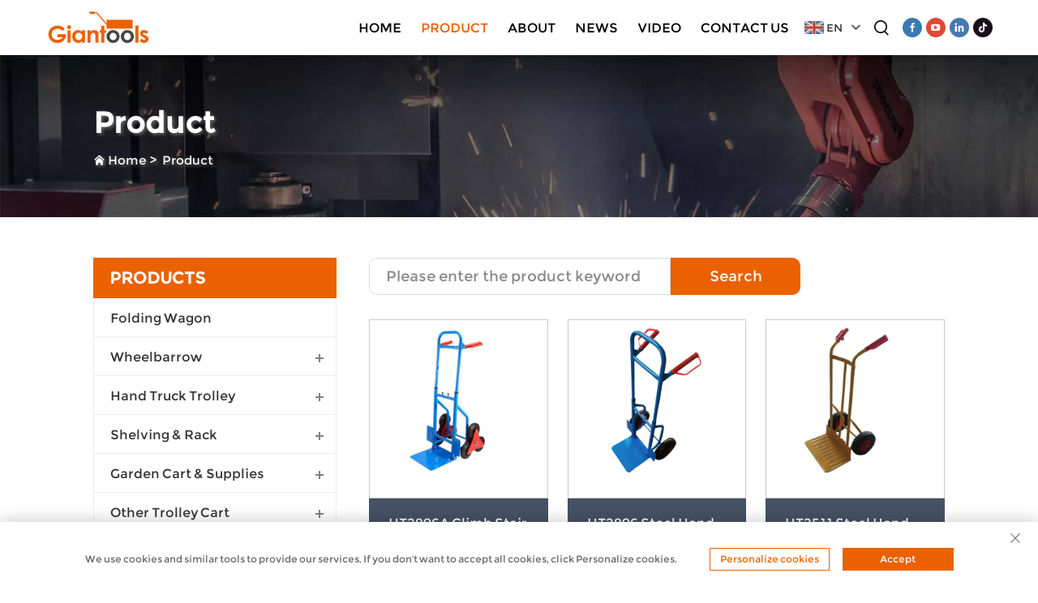

--- FILE ---
content_type: text/html; charset=utf-8
request_url: https://www.qdgiant.com/Product_13
body_size: 19663
content:
<!DOCTYPE html>
<html>
  <head>
    <meta content="text/html; charset=utf-8" http-equiv="Content-Type">
<meta name="referrer" content="no-referrer-when-downgrade">
    <meta name="viewport" content="width=device-width, initial-scale=1.0, maximum-scale=1.0, user-scalable=no">
    <meta http-equiv="X-UA-Compatible" content="IE=edge,chrome=1">
    <title>Product-Qingdao Giant Industry &amp; Trading Co., Ltd.</title>
    <meta name="keywords" content="China wheelbarrow, folding wagon, hand trolley cart, wheelbarrow, folding wagon, hand trolley cart Factory, wheelbarrow, folding wagon, hand trolley cart Price">
    <meta name="description" content="Qingdao Giant Industry &amp; Trading Co., Ltd. (QDGIANT for short) is a manufacturer specializing in material handling products and accessories. Such as wheelbarrow, hand trolley cart, folding wagon, tire, wheels, storage shelf, and other metal, plastic &amp; rubber products. We welcome OEM, ODM and sourcing cooperation.">
    <meta property="og:Qingdao Giant Industry &amp; Trading Co., Ltd." content="">
    <link rel="shortcut icon" href="https://shopcdnpro.grainajz.com/template/121_weiren_1234/images/favicon.ico">
    <link rel="stylesheet" type="text/css" href="https://shopcdnpro.grainajz.com/template/121_weiren_1234/icss/public.css">
    <link rel="stylesheet" type="text/css" href="https://shopcdnpro.grainajz.com/template/121_weiren_1234/css/public.css">
    <link rel="stylesheet" type="text/css" href="https://shopcdnpro.grainajz.com/template/121_weiren_1234/css/goods_list.css">
    <link rel="stylesheet" type="text/css" href="https://shopcdnpro.grainajz.com/template/121_weiren_1234/icss/goods_list.css">
    <script type="text/javascript" src="https://shopcdnpro.grainajz.com/template/121_weiren_1234/ijs/jquery.js" defer></script>
      <style>
        .main-right .prolist .ddpic{
display: block;
  width: 100%;
  height: 0;
  padding-bottom: 100%;
  position: relative;
  overflow: hidden;
}
.main-right .prolist .ddpic img{
 	  position: absolute;
  left: 0;
  top: 0;
  width: 100%;
  height: 100%;
  -o-object-fit: cover;
  object-fit: cover;
  display: block;
  transition: all .3s ease 0s;
 }
        </style>
  

<script>
    window.dataLayer = window.dataLayer || [];
    function gtag() { dataLayer.push(arguments); }

    // 1. 每个页面先默认 不同意追踪 及 不接受 cookie
    gtag('consent', 'default', {
        analytics_storage: 'denied',
        ad_storage: 'denied',
        ad_user_data: 'denied',
        ad_personalization: 'denied',
        wait_for_update: 500, // wait for an update signal to overwrite, if any. (for waiting CMP)
        region: [
            'AT', 'BE', 'BG', 'CY', 'CZ', 'DE', 'DK', 'EE', 'ES', 'FI', 'FR', 'GR', 'HR', 'HU', 'IE', 'IS', 'IT', 'LI', 'LT', 'LU', 'LV', 'MT', 'NL', 'NO', 'PL', 'PT', 'RO', 'SE', 'SI', 'SK'
        ] // apply default to specific regions only
    });

    // 1.a 其它可选的设置
    gtag('set', 'url_passthrough', true); // improve tracking via querystring info when consent is denied
    gtag('set', 'ads_data_redaction', true); // further remove ads click info when ad_storage is denied
</script>

<script>
    // 2. 根据用户之前是否同意的选项 在每个页面自动触发 代码同意追踪 及 cookie
    if (localStorage['gtag.consent.option'] !== undefined) {
        const option = JSON.parse(localStorage['gtag.consent.option']);
        gtag('consent', 'update', option);
    }
</script>


<script>
    // 按钮的代码 给用户 同意 cookie
    document.addEventListener('click', function (e) {
        const btnAcceptCookie = e.target.closest('.cookie-policy__accept-button'); //同意按钮
        if (btnAcceptCookie === null) return;

        const option = {
            'analytics_storage': 'granted',
            'ad_storage': 'granted',
            'ad_user_data': 'granted',
            'ad_personalization': 'granted'
        };
        gtag('consent', 'update', option);

        // 3. 保存并记录用户是否同意的选项 以便下一页面自动选择是否同意 cookie
        localStorage['gtag.consent.option'] = JSON.stringify(option);
    });
</script>

<link rel="canonical" href="https://www.qdgiant.com/Product_13">
<link rel="alternate" hreflang="x-default" href="https://www.qdgiant.com/Product_13">
<link rel="alternate" hreflang="en" href="https://www.qdgiant.com/Product_13">
<link rel="alternate" hreflang="ar" href="https://www.qdgiant.com/ar/Product_13">
<link rel="alternate" hreflang="cs" href="https://www.qdgiant.com/cs/Product_13">
<link rel="alternate" hreflang="da" href="https://www.qdgiant.com/da/Product_13">
<link rel="alternate" hreflang="nl" href="https://www.qdgiant.com/nl/Product_13">
<link rel="alternate" hreflang="fi" href="https://www.qdgiant.com/fi/Product_13">
<link rel="alternate" hreflang="fr" href="https://www.qdgiant.com/fr/Product_13">
<link rel="alternate" hreflang="de" href="https://www.qdgiant.com/de/Product_13">
<link rel="alternate" hreflang="hi" href="https://www.qdgiant.com/hi/Product_13">
<link rel="alternate" hreflang="it" href="https://www.qdgiant.com/it/Product_13">
<link rel="alternate" hreflang="ja" href="https://www.qdgiant.com/ja/Product_13">
<link rel="alternate" hreflang="ko" href="https://www.qdgiant.com/ko/Product_13">
<link rel="alternate" hreflang="pl" href="https://www.qdgiant.com/pl/Product_13">
<link rel="alternate" hreflang="pt" href="https://www.qdgiant.com/pt/Product_13">
<link rel="alternate" hreflang="ro" href="https://www.qdgiant.com/ro/Product_13">
<link rel="alternate" hreflang="ru" href="https://www.qdgiant.com/ru/Product_13">
<link rel="alternate" hreflang="es" href="https://www.qdgiant.com/es/Product_13">
<link rel="alternate" hreflang="tl" href="https://www.qdgiant.com/tl/Product_13">
<link rel="alternate" hreflang="id" href="https://www.qdgiant.com/id/Product_13">
<link rel="alternate" hreflang="uk" href="https://www.qdgiant.com/uk/Product_13">
<link rel="alternate" hreflang="vi" href="https://www.qdgiant.com/vi/Product_13">
<link rel="alternate" hreflang="sq" href="https://www.qdgiant.com/sq/Product_13">
<link rel="alternate" hreflang="hu" href="https://www.qdgiant.com/hu/Product_13">
<link rel="alternate" hreflang="mt" href="https://www.qdgiant.com/mt/Product_13">
<link rel="alternate" hreflang="th" href="https://www.qdgiant.com/th/Product_13">
<link rel="alternate" hreflang="tr" href="https://www.qdgiant.com/tr/Product_13">
<link rel="alternate" hreflang="fa" href="https://www.qdgiant.com/fa/Product_13">
<link rel="alternate" hreflang="af" href="https://www.qdgiant.com/af/Product_13">
<link rel="alternate" hreflang="ms" href="https://www.qdgiant.com/ms/Product_13">
<link rel="alternate" hreflang="ga" href="https://www.qdgiant.com/ga/Product_13">
<link rel="alternate" hreflang="be" href="https://www.qdgiant.com/be/Product_13">
<link rel="alternate" hreflang="mk" href="https://www.qdgiant.com/mk/Product_13">
<link rel="alternate" hreflang="az" href="https://www.qdgiant.com/az/Product_13">
<link rel="alternate" hreflang="jw" href="https://www.qdgiant.com/jw/Product_13">
<link rel="alternate" hreflang="lo" href="https://www.qdgiant.com/lo/Product_13">
<link rel="alternate" hreflang="mn" href="https://www.qdgiant.com/mn/Product_13">
<link rel="alternate" hreflang="so" href="https://www.qdgiant.com/so/Product_13">
<link rel="alternate" hreflang="my" href="https://www.qdgiant.com/my/Product_13">
<link rel="alternate" hreflang="uz" href="https://www.qdgiant.com/uz/Product_13">
<link rel="alternate" hreflang="xh" href="https://www.qdgiant.com/xh/Product_13">
      <style>
        .h1 {
          font-size: 36px;
          font-weight: 700;
          color: var(--title-text-color, #000);
          font-family: var(--title-font-family);
        }
        @media only screen and (max-width: 767px) {
          .h1 {
            font-size: 22px;
          }
        }
      </style>
    
    
    
    <script async src="https://www.googletagmanager.com/gtag/js?id=G-1KJBLP38RB"></script>
    <script>
      window.dataLayer = window.dataLayer || [];
      function gtag(){dataLayer.push(arguments);}
      gtag('js', new Date());

      gtag('config', 'G-1KJBLP38RB');
    </script>
  
    
    
    <script>
      // 存储数据到 localStorage，并设置有效期
      function setLocalStorageWithExpiry(key, value, ttlDays = 7) {
        const expiryDate = new Date().getTime() + ttlDays * 24 * 60 * 60 * 1000; // ttlDays 转为毫秒
        const data = {
          value: value,
          expiry: expiryDate,
        };
        localStorage.setItem(key, JSON.stringify(data));
      }
      // 从 localStorage 获取数据，如果已过期则删除该项
      function getLocalStorageWithExpiry(key) {
        try {
          const item = localStorage.getItem(key);
          if (!item) return null; // 如果没有数据，返回 null
          const parsedItem = JSON.parse(item);
          const currentTime = new Date().getTime();
          // 如果缓存数据过期，则删除并返回 null
          if (currentTime > parsedItem.expiry) {
            localStorage.removeItem(key);
            return null;
          }
          return parsedItem.value;
        } catch (error) {
          console.log(error)
          return null
        }
      }
      function trackError(params) {
        fetch('https://shops-event.datasanalytics.com/' +
          window.location.host +
          window.location.pathname +
          window.location.search, {
          method: 'POST',
          mode: 'cors',
          headers: {
            'Content-Type': 'application/json',
          },
          body: JSON.stringify(params),
        }).catch((error) => {
          console.log('errorTrack', error);
        }); 
      }
      var _paq = window._paq = window._paq || [];
      var xm_gclid = window.location.search && (new URLSearchParams(window.location.search).get('gadid') || new URLSearchParams(window.location.search).get('gclid'));
      if (xm_gclid) {
        setLocalStorageWithExpiry('XM_TRACE_AD', xm_gclid)
        var domain = window.location.hostname;
        var searchParams = new URLSearchParams();
        searchParams.set('gclid', xm_gclid);
        searchParams.set('domain', domain);
        var url = "https://cms.xiaoman.cn/shop-api/External/Gclid?" + searchParams.toString();
        fetch(url, {method: 'GET',});
      }
      /* tracker methods like "setCustomDimension" should be called before "trackPageView" */
      var parseCookie = (value) =>
        value
          .split(';')
          .map(v => v.split('='))
          .reduce((acc, v) => {
              acc[decodeURIComponent(v[0].trim())] = decodeURIComponent((v[1]||'').trim());
              return acc;
          }, {});
      var gclid = xm_gclid || parseCookie(document.cookie).gclid || getLocalStorageWithExpiry('XM_TRACE_AD');
      if (gclid) {
        _paq.push(['setCustomDimension', customDimensionId = 4, customDimensionValue = gclid]);
      }
      _paq.push(["setDocumentTitle", document.domain + "/" + document.title]);
      _paq.push(["setCookieDomain", "*.qdgiant.com"]);
      _paq.push(['trackPageView']);
      _paq.push(['enableLinkTracking']);

      var u="https://matomo.datasanalytics.com/";
      _paq.push(['setTrackerUrl', u+'matomo.php']);
      _paq.push(['setSiteId', '450']);
      
      (function (w, d, s, l, i) {
        w[l] = w[l] || [];
        w[l].push({ 'gtm.start': new Date().getTime(), event: 'gtm.js' });
        var f = d.getElementsByTagName(s)[0],
          j = d.createElement(s),
          dl = l != 'dataLayer' ? '&l=' + l : '';
        j.async = true;
        j.src = 'https://www.googletagmanager.com/gtm.js?id=' + i + dl;
      
        j.onload = () => {
          console.log('mtm-sdk-load-track-success');
        };
      
        var baseTime = new Date().getTime();
        var trackedFlag = false;
        var offsetTime = -new Date().getTimezoneOffset() / 60;
        var timeZone;
        if (offsetTime >= 0) {
          timeZone = 'UTC+' + offsetTime;
        } else {
          timeZone = 'UTC' + offsetTime;
        }
        j.onerror = (e) => {
          trackError({
            type: 'MTM_SDK_LOAD_TRACK',
            src: 'https://www.googletagmanager.com/gtm.js?id='+i+dl,
            code: -1004,
            costTime: new Date().getTime() - baseTime,
            timeZone,
            errorSrc: (e && e.target && e.target.src) || '',
          })
          trackedFlag = true
          console.error('mtm-sdk-load-track-error');
        };   

        f.parentNode.insertBefore(j, f);
      
        setTimeout(function () {
          if (!window.matomo_site_id_cookie_key && !trackedFlag) {
            trackError({
              type: 'MTM_SDK_LOAD_TRACK',
              src: 'https://www.googletagmanager.com/gtm.js?id=' + i + dl,
              code: -1006,
              costTime: new Date().getTime() - baseTime,
              timeZone,
            });
            trackedFlag = true;
          }
        }, 3000);
      
        setTimeout(function () {
          if (window.matomo_site_id_cookie_key && trackedFlag) {
            trackError({
              type: 'MTM_SDK_LOAD_TRACK',
              src: 'https://www.googletagmanager.com/gtm.js?id=' + i + dl,
              code: 1006,
              costTime: new Date().getTime() - baseTime,
              timeZone,
            });
          }
        }, 10 * 1000);
      })(window, document, 'script', 'dataLayerShops', 'GTM-W6P22J4W');


      
    (function () {
      window.addEventListener('load', function () {
      function gtmTrack() {
          var click_flag = false
          var scroll_flag = false
          document.addEventListener('click', function (event) {
              if (click_flag) return
              var element = event.target
              var elementType = element.tagName.toLowerCase()
              _paq.push(['trackEvent', 'click', 'Page Click', elementType])
              click_flag = true
          })
          window.addEventListener('scroll', function () {
              if (scroll_flag) return
              var scrollPosition = window.scrollY || document.documentElement.scrollTop
              var documentHeight = document.documentElement.scrollHeight
              var windowHeight = window.innerHeight
              var scrollPercentage = (scrollPosition / (documentHeight - windowHeight)) * 100
              _paq.push(['trackEvent', 'Scroll', 'Page Scroll', 'Scroll Percentage', scrollPercentage])
              scroll_flag = true
          })
          function trimText(str) {
              return str.replace(/\s+/g, '')
          }
          function trackContactInit() {
              var emailReg = /([a-zA-Z0-9]+)@.+\..+/i
              var phoneReg = /(phone|tel|mobile)/i
              var numUseReg = /\d{5}/
              var mediaList = ['facebook', 'twitter', 'linkedin', 'youtube', 'pinterest', 'tiktok', 'flickr', 'snapchat', 'tumblr', 'instagram', 'skype', 'whatsapp']
              var getMediaName = function (str) {
                  if (!str) return ''
                  var useStr = str.toLowerCase()
                  for (var i = 0; i < mediaList.length; i++) {
                      ;(function (i) {
                          if (useStr.includes(mediaList[i])) {
                              return mediaList[i]
                          }
                      })(i)
                  }
                  return ''
              }
              /** 避免性能问题 加下正则校验的文本长度限制 */
              var limitRegLength = function (str) {
                  if (str.length > 40) return false
                  return true
              }
              /** 收集触发的数字DOM结构，前提是符合手机号的可能性：满足手机号长度区间，并且含有长串数字，并且未被识别为手机号 */
              var trackNumberData = function (node) {
                  var nodeInnerText = node.innerText || ''
                  if (!limitRegLength(nodeInnerText)) return

                  var nodeText = trimText(nodeInnerText || '')
                  if (nodeText.length < 5 || nodeText.length > 20) return

                  var nodeDom = trimText(node.innerHTML || '')

                  if (!phoneReg.test(nodeDom) && numUseReg.test(nodeText)) {
                      var domStr = trimText(node.parentNode.innerHTML || '') + window.location.href
                      _paq.push(['trackEvent', 'trackPhone', 'number', domStr])
                  }
              }
              /** 追踪用户手机号码点击&复制：gtm代码转译不支持ES6的默认参数模板，所以这里用arguments来实现
               * 1. 先校验触发的文本内容长度是否在有限长度内[5,20]，过滤掉长文本
               * 2. 通过innerHtml获取DOM结构，看是否携带手机号标识,并且含有长number；有限判断是否是<a>标签，，并获取node.href
               * 3. 针对嵌套非标准DOM结构，如 <dd> <h5>Phone <p>+86-135 17268292 ，需要通过父级DOM结构来判断
               */
              var trackActionPhone = function (node) {
                  var nodeInnerText = node.innerText || ''
                  if (!limitRegLength(nodeInnerText)) return
                  var nodeText = trimText(nodeInnerText)
                  if (nodeText.length < 5 || nodeText.length > 20) return false

                  var type = arguments.length > 1 && arguments[1] !== undefined ? arguments[1] : 'click'
                  var str = trimText(node.href || node.innerHTML || '')
                  if (phoneReg.test(str) && numUseReg.test(str)) {
                      _paq.push(['trackEvent', type, 'phone', nodeText])
                      return true
                  }
                  /** 排查父级嵌套非<a>标签场景，并且对dom的正则校验做一个性能兜底，通过控制innerText的长度，来确保正则的性能 */
                  var fatherText = trimText(node.parentNode.innerText || '')
                  if (fatherText.length < 5 || fatherText.length > 20) return false
                  var fatherDom = trimText(node.parentNode.innerHTML || '')
                  if (phoneReg.test(fatherDom) && numUseReg.test(fatherDom)) {
                      _paq.push(['trackEvent', type, 'phone', nodeText])
                      return true
                  }
                  return false
              }

              window.addEventListener('click', function (e) {
                  var node = e.target
                  /** 社媒点击 */
                  var appName = ''
                  var getAppAriaLabel = node.ariaLabel || node.parentNode.ariaLabel || ''
                  if (mediaList.includes(getAppAriaLabel.toLowerCase())) {
                      appName = getAppAriaLabel
                  }
                  if (!appName && node.nodeName && node.nodeName.toLowerCase() === 'a') {
                      appName = getMediaName(node.href) || getMediaName(node.alt)
                  }
                  if (!appName && node.nodeName && node.nodeName.toLowerCase() === 'img') {
                      appName = getMediaName(node.alt) || getMediaName(node.src)
                  }
                  if (!appName && node.nodeName && node.nodeName.toLowerCase() === 'i') {
                      appName = getMediaName(node.className)
                  }
                  if (appName) {
                      _paq.push(['trackEvent', 'click', 'contactApp', appName])
                      return
                  }
                  /** 联系方式点击 */
                  if (trackActionPhone(node, 'click')) return
                  if (node.nodeName && node.nodeName.toLowerCase() === 'a') {
                      var val = node.href
                      if (!limitRegLength(val)) return
                      if (emailReg.test(val)) {
                          _paq.push(['trackEvent', 'click', 'email', val])
                          return
                      }
                  }
                  if (node.nodeName && node.nodeName.toLowerCase() === 'i') {
                      var val = node.className
                      var content = node.parentNode.href || ''
                      if (val.includes('email')) {
                          _paq.push(['trackEvent', 'click', 'email', content])
                          return
                      }
                  }
                  var nodeChildList = node.childNodes
                  for (var i = 0; i < nodeChildList.length; i++) {
                      ;(function (i) {
                          if (nodeChildList[i].nodeType !== 3) return
                          var val = nodeChildList[i].textContent.replace(/\s?:?/g, '')
                          if (!limitRegLength(val)) return
                          if (emailReg.test(val)) {
                              _paq.push(['trackEvent', 'click', 'email', val])
                              return
                          }
                      })(i)
                  }
                  trackNumberData(node)
              })
              window.addEventListener('copy', function (e) {
                  if (trackActionPhone(e.target, 'copy')) return
                  var text = e.target.textContent
                  if (!text) return
                  var val = text.replace(/\s:?/g, '')
                  if (!limitRegLength(val)) return
                  if (emailReg.test(val)) {
                      _paq.push(['trackEvent', 'copy', 'email', val])
                      return
                  }
                  trackNumberData(e.target)
              })
          }
        trackContactInit()

        /**
         * 基于custom_inquiry_form.js 以及 form.js 对于询盘表单提交的实现，来反推询盘表单的input标签触发，用来收集意向客户
         * 1. 缓存的KEY：TRACK_INPUT_ID_MTM_00；
         * 2. 缓存策略 - lockTrackInput：单个页面内，10分钟内，不重复上报
         */
        function trackActionInput() {
            const CACHE_KEY = 'TRACK_INPUT_ID_MTM_00'
            const pathName = window.location.hostname + window.location.pathname
            var lockTrackInput = function () {
                try {
                    const lastCacheData = localStorage.getItem(CACHE_KEY)
                    if (!lastCacheData) return false
                    const cacheData = JSON.parse(lastCacheData)
                    const cacheTime = cacheData[pathName]
                    if (!cacheTime) return false
                    return Date.now() - cacheTime < 1000 * 60 * 10 // 10分钟内，不重复上报
                } catch (error) {
                    console.error('lockTrackInput Error', error)
                    return false
                }
            }
            var setInputTrackId = function () {
                try {
                    const curCacheData = localStorage.getItem(CACHE_KEY)
                    if (curCacheData) {
                        const cacheData = JSON.parse(curCacheData)
                        cacheData[pathName] = Date.now()
                        localStorage.setItem(CACHE_KEY, JSON.stringify(cacheData))
                        return
                    }
                    const cacheData = {
                        [pathName]: Date.now(),
                    }
                    localStorage.setItem(CACHE_KEY, JSON.stringify(cacheData))
                } catch (error) {
                    console.error('setInputTrackId Error', error)
                }
            }
            var getInputDom = function (initDom) {
                var ele = initDom
                while (ele) {
                    /**
                     * isWebSiteForm 是站点的表单
                     * isChatWindowForm 是聊天窗口的表单
                     */
                    /** 旧模板表单 */
                    var isWebSiteForm = !!(/crm-form/i.test(ele.className) && ele.querySelector('form'))
                    /** 1：新模板自定义表单、2：Get a Quote 弹框表单 */
                    var isWebSiteFormNew = !!(/inquiry/i.test(ele.className) && ele.querySelector('form'))
                    if (isWebSiteForm || isWebSiteFormNew) {
                        _paq.push(['trackEvent', 'formInquiry', 'formInput', 'page'])
                        setInputTrackId()
                        break
                    }
                    /** Mkt会话触达-聊天弹框的表单输入: MKT由于是iframe嵌入，所以MKT的上报，会单独写到MKT-form代码上 */
                    var isInquiryChatForm = !!(/comp-form/i.test(ele.className) && ele.querySelector('form'))
                    if (isInquiryChatForm) {
                        _paq.push(['trackEvent', 'formInquiry', 'formInput', 'chat'])
                        setInputTrackId()
                        break
                    }
                    /** 向上查找父节点 */
                    ele = ele.parentNode
                }
            }
            function initInputListener() {
                var inputUseDebounce = function (fn, delay) {
                    var timer = null
                    var that = this
                    return function () {
                        var args = Array.prototype.slice.call(arguments)
                        if (timer) clearTimeout(timer)
                        timer = setTimeout(function () {
                            fn.apply(that, args)
                        }, delay)
                    }
                }
                var optimizeGetInputDom = inputUseDebounce(getInputDom, 300)

                window.addEventListener('input', function (e) {
                    /** 如果已经上报过，则不再上报 */
                    if (lockTrackInput()) return
                    optimizeGetInputDom(e.target)
                })
            }

            try {
                initInputListener()
            } catch (error) {
                console.log('initInputListener Error', error)
            }
        }
        trackActionInput()
    }

    /** 第三方消息上报：目前主要是针对全点托管会话；在msgCollect/index.js中调试，访问test.html */
    function thirdMsgCollect() {
        /** 先检测是否是stayReal托管：如果stayReal脚本都没有，那么说明当前站点未开启stayReal会话托管 */
        const scriptList = Array.prototype.slice.call(document.querySelectorAll('script'))
        const checkStayReal = () => !!scriptList.find((s) => s.src.includes('stayreal.xiaoman.cn'))
        if (!checkStayReal()) return

        /** 缓存当前消息队列的最后一条消息id */
        const CACHE_KEY = 'CACHE_KEY_MONITOR'
        const setCache = (msgIndex) => {
            /** 对缓存KEY进行base64转码处理 */
            const cacheMsgIndex = btoa(msgIndex)
            localStorage.setItem(CACHE_KEY, cacheMsgIndex)
        }
        const getCache = () => {
            const cacheMsgIndex = localStorage.getItem(CACHE_KEY)
            if (cacheMsgIndex) return Number(atob(cacheMsgIndex))
            return -1
        }

        /** 拉取最新msg列表 */
        const pullMsgList = () => {
            const msgEleList = Array.prototype.slice.call(document.querySelectorAll('#chat-list li'))
            const msgIds = []
            const msgMap = msgEleList.reduce((acc, item) => {
                const sendTime = item.querySelector('.message-data-time').textContent.trim()
                const sendContent = item.querySelector('.message').textContent.trim()
                /** msg带有class：other-message的是访客消息，my-message的是客服消息 */
                const isOtherMessage = item.querySelector('.message').classList.contains('other-message')
                const msgId = item.querySelector('.message').getAttribute('id')
                const msgItemData = {
                    msgId,
                    user: isOtherMessage ? 'visitor' : 'official',
                    time: sendTime,
                    content: sendContent,
                }
                msgIds.push(msgId)
                acc[msgId] = msgItemData
                return acc
            }, {})
            return {
                ids: msgIds,
                dataMap: msgMap,
            }
        }

        /** 加密并上传消息数据 */
        let ENCRYPT_KEY = 'de29f1aab63ab033'
        let ENCRYPT_IV = 'b8d2badf875e76ac'
        const baseUrl = 'https://cms.xiaoman.cn'
        // var getEncryptConfig = function () {
        //     const url = baseUrl + '/shop-api/innerApi/getKeyIv'
        //     $.get(
        //         url,
        //         function (result) {
        //             console.log('result', result)
        //             if (Number(result.code) === 0 && result.data.key && result.data.iv) {
        //                 ENCRYPT_KEY = result.data.key
        //                 ENCRYPT_IV = result.data.iv
        //                 uploadMsgData()
        //             } else {
        //                 /** 如果获取失败，则重试 */
        //                 setTimeout(() => {
        //                     getEncryptConfig()
        //                 }, 1000)
        //             }
        //         },
        //         'json'
        //     )
        // }
        // getEncryptConfig()
        const encryptMsg = function (msgData) {
            const enc = new TextEncoder()
            // 转字节
            const keyBytes = enc.encode(ENCRYPT_KEY)
            const ivBytes = enc.encode(ENCRYPT_IV)
            const plainBytes = enc.encode(msgData)
            // 导入密钥并加密
            return crypto.subtle
                .importKey('raw', keyBytes, { name: 'AES-CBC' }, false, ['encrypt'])
                .then(function (cryptoKey) {
                    return crypto.subtle.encrypt({ name: 'AES-CBC', iv: ivBytes }, cryptoKey, plainBytes)
                })
                .then(function (encryptedBuffer) {
                    // 转 base64 返回
                    return btoa(String.fromCharCode(...new Uint8Array(encryptedBuffer)))
                })
                .catch((err) => {
                    return Promise.reject(err)
                })
        }
        let uploadFlag = false
        const uploadMsgData = function () {
            if (uploadFlag) return
            uploadFlag = true
            const { ids, dataMap } = pullMsgList()
            let cacheMsgIndex = getCache()
            const msgLen = ids.length
            if (!msgLen) {
                // 消息DOM未挂载 || 消息DOM已挂载，但是消息列表为空
                uploadFlag = false
                return
            }
            if (msgLen - 1 < cacheMsgIndex) {
                /** 针对站点挂后台一段时间，消息列表会自动塞入重复消息，导致消息有重复，刷新后又重置回正常消息列表，所以这里需要更新锚点下标 */
                cacheMsgIndex = msgLen - 1
                setCache(cacheMsgIndex)
                uploadFlag = false
                return
            }
            if (msgLen - 1 === cacheMsgIndex) {
                // 缓存的最后一次发送的消息ID是最后一条(说明当前消息均已经上报)，则不跳过本地上报
                uploadFlag = false
                return
            }
            const currentMsgIds = ids.slice(cacheMsgIndex + 1, msgLen)
            const currentMsgData = currentMsgIds.map((id) => dataMap[id])

            const mtmId = window.matomo_site_id_cookie_key || '' // 获取mtm会话id
            const msgBody = {
                mtmId,
                curl: window.location.href,
                msgList: currentMsgData,
            }
            const msgBodyStr = JSON.stringify(msgBody)
            encryptMsg(msgBodyStr)
                .then(function (encryptedMsg) {
                    console.log('encryptedMsg:', encryptedMsg, msgBodyStr)
                    const url = baseUrl + '/shop-api/External/ListenSiteActiveStatus'
                    $.ajax({
                        type: 'POST',
                        url,
                        data: JSON.stringify({ d_v: encryptedMsg }),
                        contentType: 'application/json',
                        success: function (result) {
                            if (Number(result.code) === 0) {
                                // 更新消息队列
                                setCache(msgLen - 1)
                            }
                            uploadFlag = false
                        },
                        error: function (err) {
                            console.error(err, '请求异常')
                            uploadFlag = false
                        },
                    })
                })
                .catch((err) => {
                    console.error(err, '数据加密失败')
                    uploadFlag = false
                })
        }
        /** 监控chat-list的DOM变更 */
        const initChatListObserver = () => {
            // 需要监听的 DOM 节点
            const target = document.getElementById('chat-list')
            // 回调函数
            const callback = function (mutationsList, observer) {
                for (const mutation of mutationsList) {
                    console.log('mutation', mutation)
                    if (mutation.type === 'childList') {
                        uploadMsgData()
                    }
                }
            }
            // 配置
            const config = {
                childList: true, // 监听子节点的增删
                subtree: true, // 是否也监听后代节点
            }
            // 创建 observer
            const observer = new MutationObserver(callback)
            // 开始监听
            observer.observe(target, config)
        }

        let testCount = 30
        let itv = null
        const checkChatDom = () => !!document.querySelector('#vc-model')
        const initTalkCheck = () => {
            itv = setTimeout(() => {
                console.log('checkChatDom', checkChatDom(), testCount)
                if (!checkChatDom() && testCount > 0) {
                    testCount--
                    initTalkCheck()
                    return
                }
                clearTimeout(itv)
                uploadMsgData()
                initChatListObserver()
            }, 1500)
        }

        initTalkCheck()
    }

    try {
        gtmTrack()
        thirdMsgCollect()
        console.log('inserted gtm code')
    } catch (error) {
        console.error('gtmTrack Error', error)
    }
})

    })();
  
      </script>
    
  </head>
  <body>
    




<link rel="stylesheet" type="text/css" href="https://shopcdnpro.grainajz.com/template/121_weiren_1234/components/head/index.css">

<header class="qili-header is-float">
    <menu class="qili-jdmenu">
        <div class="qili-menu_btn" type="menu">
            <div class="menu_btn_top"></div>
            <div class="menu_btn_med"></div>
            <div class="menu_btn_bot"></div>
        </div>
        <div class="logo">
            <a href="/" class="on">
                <img src="https://shopcdnpro.grainajz.com/121/upload/logo/65dfd3f46b22f824e321cc5b00917581fda6de920765eba4caaa833434f148d1.png" alt="Qingdao Giant Industry &amp; Trading Co., Ltd.">
            </a>
            <a href="/" class="spare">
                <img src="https://shopcdnpro.grainajz.com/121/upload/logo/65dfd3f46b22f824e321cc5b00917581fda6de920765eba4caaa833434f148d1.png" alt="Qingdao Giant Industry &amp; Trading Co., Ltd.">
            </a>
        </div>
        <nav class="nav">
            <ul id="qili-jdmenu">
                <li>
<a href="/">Home</a>
                </li>
                
                    
                    
                        
                        <li typeof="products" class="active">
                            <a href="/Product">Product</a>
                            
                                <ul>
                                    

                                    
                                        
                                            <li>
<a href="/folding-wagon">Folding Wagon
                                                
                                                </a>
                                                
                                            </li>
                                        
                                    
                                        
                                            <li>
<a href="/Wheelbarrow">Wheelbarrow
                                                
                                                    <i class="qico qico-right"></i>
                                                    
                                                </a>
                                                
                                                    <ul>
                                                        
                                                        
                                                        
                                                            <li>
<a href="/regular-wheelbarrow">Regular Wheelbarrow
                                                                    
                                                                </a>
                                                                
                                                            </li>
                                                        
                                                            <li>
<a href="/2-wheel-wheelbarrow">2 Wheel Wheelbarrow
                                                                    
                                                                </a>
                                                                
                                                            </li>
                                                        
                                                            <li>
<a href="/folding-wheelbarrow">Folding Wheelbarrow
                                                                    
                                                                </a>
                                                                
                                                            </li>
                                                        
                                                            <li>
<a href="/kids-wheelbarrow">Kids Wheelbarrow
                                                                    
                                                                </a>
                                                                
                                                            </li>
                                                        
                                                    </ul>
                                                
                                            </li>
                                        
                                    
                                        
                                            <li>
<a href="/Hand-truck-trolley">Hand Truck Trolley
                                                
                                                    <i class="qico qico-right"></i>
                                                    
                                                </a>
                                                
                                                    <ul>
                                                        
                                                        
                                                        
                                                            <li>
<a href="/hand-truck">Hand Truck
                                                                    
                                                                </a>
                                                                
                                                            </li>
                                                        
                                                            <li>
<a href="/platform-hand-trolley">Platform Hand Trolley
                                                                    
                                                                </a>
                                                                
                                                            </li>
                                                        
                                                    </ul>
                                                
                                            </li>
                                        
                                    
                                        
                                            <li>
<a href="/shelving-rack">Shelving &amp; Rack
                                                
                                                    <i class="qico qico-right"></i>
                                                    
                                                </a>
                                                
                                                    <ul>
                                                        
                                                        
                                                        
                                                            <li>
<a href="/Rivet-boltless-shelves">Rivet Boltless Shelves
                                                                    
                                                                </a>
                                                                
                                                            </li>
                                                        
                                                            <li>
<a href="/Slotted-boltless-shelves">Slotted Boltless Shelves
                                                                    
                                                                </a>
                                                                
                                                            </li>
                                                        
                                                            <li>
<a href="/Plastic-shelves">Plastic Shelves
                                                                    
                                                                </a>
                                                                
                                                            </li>
                                                        
                                                            <li>
<a href="/Firewood-rack">Firewood Rack
                                                                    
                                                                </a>
                                                                
                                                            </li>
                                                        
                                                            <li>
<a href="/Stacking-rack">Stacking Rack
                                                                    
                                                                </a>
                                                                
                                                            </li>
                                                        
                                                    </ul>
                                                
                                            </li>
                                        
                                    
                                        
                                            <li>
<a href="/garden-cart-supplies">Garden Cart &amp; Supplies
                                                
                                                    <i class="qico qico-right"></i>
                                                    
                                                </a>
                                                
                                                    <ul>
                                                        
                                                        
                                                        
                                                            <li>
<a href="/Garden-utility-cart">Garden Utility Cart
                                                                    
                                                                </a>
                                                                
                                                            </li>
                                                        
                                                            <li>
<a href="/Lawn-roller">Lawn Roller
                                                                    
                                                                </a>
                                                                
                                                            </li>
                                                        
                                                            <li>
<a href="/spreader">Spreader
                                                                    
                                                                </a>
                                                                
                                                            </li>
                                                        
                                                            <li>
<a href="/Hose-reel-cart">Hose Reel Cart
                                                                    
                                                                </a>
                                                                
                                                            </li>
                                                        
                                                            <li>
<a href="/Other-tools">Other Tools
                                                                    
                                                                </a>
                                                                
                                                            </li>
                                                        
                                                    </ul>
                                                
                                            </li>
                                        
                                    
                                        
                                            <li>
<a href="/other-trolley-cart">Other Trolley Cart
                                                
                                                    <i class="qico qico-right"></i>
                                                    
                                                </a>
                                                
                                                    <ul>
                                                        
                                                        
                                                        
                                                            <li>
<a href="/bike-trailer">Bike Trailer
                                                                    
                                                                </a>
                                                                
                                                            </li>
                                                        
                                                            <li>
<a href="/welding-cart">Welding Cart
                                                                    
                                                                </a>
                                                                
                                                            </li>
                                                        
                                                            <li>
<a href="/utility-tool-cart">Utility Tool Cart
                                                                    
                                                                </a>
                                                                
                                                            </li>
                                                        
                                                            <li>
<a href="/moving-dolly">Moving Dolly
                                                                    
                                                                </a>
                                                                
                                                            </li>
                                                        
                                                            <li>
<a href="/warehouse-cage-trolley">Warehouse Cage Trolley
                                                                    
                                                                </a>
                                                                
                                                            </li>
                                                        
                                                            <li>
<a href="/kids-cart-wagon">Kids Cart/Wagon
                                                                    
                                                                </a>
                                                                
                                                            </li>
                                                        
                                                            <li>
<a href="/other-trolley-carts">Other Trolley Cart
                                                                    
                                                                </a>
                                                                
                                                            </li>
                                                        
                                                    </ul>
                                                
                                            </li>
                                        
                                    
                                        
                                            <li>
<a href="/Pneumatic-tire-and-wheel">Pneumatic Tire and Wheel
                                                
                                                    <i class="qico qico-right"></i>
                                                    
                                                </a>
                                                
                                                    <ul>
                                                        
                                                        
                                                        
                                                            <li>
<a href="/tyre-inner-tube">Tyre &amp; Inner Tube
                                                                    
                                                                </a>
                                                                
                                                            </li>
                                                        
                                                            <li>
<a href="/6-inch-pneumatic-tire-and-wheel">6 inch
                                                                    
                                                                </a>
                                                                
                                                            </li>
                                                        
                                                            <li>
<a href="/8-inch-pneumatic-tire-and-wheel">8 inch
                                                                    
                                                                </a>
                                                                
                                                            </li>
                                                        
                                                            <li>
<a href="/10-inch-pneumatic-tire-and-wheel">10 inch
                                                                    
                                                                </a>
                                                                
                                                            </li>
                                                        
                                                            <li>
<a href="/12-inch-pneumatic-tire-and-wheel">12 inch
                                                                    
                                                                </a>
                                                                
                                                            </li>
                                                        
                                                            <li>
<a href="/13-inch-pneumatic-tire-and-wheel">13 inch
                                                                    
                                                                </a>
                                                                
                                                            </li>
                                                        
                                                            <li>
<a href="/14-inch-pneumatic-tire-and-wheel">14 inch
                                                                    
                                                                </a>
                                                                
                                                            </li>
                                                        
                                                            <li>
<a href="/16-inch-pneumatic-tire-and-wheel">16 inch
                                                                    
                                                                </a>
                                                                
                                                            </li>
                                                        
                                                    </ul>
                                                
                                            </li>
                                        
                                    
                                        
                                            <li>
<a href="/semi-pneumatic-tires">Semi-Pneumatic Tires
                                                
                                                    <i class="qico qico-right"></i>
                                                    
                                                </a>
                                                
                                                    <ul>
                                                        
                                                        
                                                        
                                                            <li>
<a href="/8-inch-electric-scooter-tire">8 inch
                                                                    
                                                                </a>
                                                                
                                                            </li>
                                                        
                                                    </ul>
                                                
                                            </li>
                                        
                                    
                                        
                                            <li>
<a href="/plastic-pvceva-tire-and-wheel">Plastic PVC/EVA Tire and Wheel
                                                
                                                    <i class="qico qico-right"></i>
                                                    
                                                </a>
                                                
                                                    <ul>
                                                        
                                                        
                                                        
                                                            <li>
<a href="/6-inch-plastic-pvc-eva-tire-wheel">6 inch
                                                                    
                                                                </a>
                                                                
                                                            </li>
                                                        
                                                            <li>
<a href="/7-inch-plastic-pvc-eva-tire-wheel">7 inch
                                                                    
                                                                </a>
                                                                
                                                            </li>
                                                        
                                                            <li>
<a href="/8-inch-plastic-pvc-eva-tire-wheel">8 inch
                                                                    
                                                                </a>
                                                                
                                                            </li>
                                                        
                                                            <li>
<a href="/9-inch-plastic-pvc-eva-tire-wheel">9 inch
                                                                    
                                                                </a>
                                                                
                                                            </li>
                                                        
                                                            <li>
<a href="/10-inch-plastic-pvc-eva-tire-wheel">10 inch
                                                                    
                                                                </a>
                                                                
                                                            </li>
                                                        
                                                            <li>
<a href="/11-inch-plastic-pvc-eva-tire-wheel">11 inch
                                                                    
                                                                </a>
                                                                
                                                            </li>
                                                        
                                                            <li>
<a href="/12-inch-plastic-pvc-eva-tire-wheel">12 inch
                                                                    
                                                                </a>
                                                                
                                                            </li>
                                                        
                                                            <li>
<a href="/14-inch-plastic-pvc-eva-tire-wheel">14 inch
                                                                    
                                                                </a>
                                                                
                                                            </li>
                                                        
                                                    </ul>
                                                
                                            </li>
                                        
                                    
                                        
                                            <li>
<a href="/pu-foam-tire-and-wheel">PU Foam Tire and Wheel
                                                
                                                    <i class="qico qico-right"></i>
                                                    
                                                </a>
                                                
                                                    <ul>
                                                        
                                                        
                                                        
                                                            <li>
<a href="/6-inch-pu-foam-tire-and-wheel">6 inch
                                                                    
                                                                </a>
                                                                
                                                            </li>
                                                        
                                                            <li>
<a href="/7-inch-pu-foam-tire-and-wheel">7 inch
                                                                    
                                                                </a>
                                                                
                                                            </li>
                                                        
                                                            <li>
<a href="/8-inch-pu-foam-tire-and-wheel">8 inch
                                                                    
                                                                </a>
                                                                
                                                            </li>
                                                        
                                                            <li>
<a href="/9-inch-pu-foam-tire-and-wheel">9 inch
                                                                    
                                                                </a>
                                                                
                                                            </li>
                                                        
                                                            <li>
<a href="/10-inch-pu-foam-tire-and-wheel">10 inch
                                                                    
                                                                </a>
                                                                
                                                            </li>
                                                        
                                                            <li>
<a href="/11-inch-pu-foam-tire-and-wheel">11 inch
                                                                    
                                                                </a>
                                                                
                                                            </li>
                                                        
                                                            <li>
<a href="/12-inch-pu-foam-tire-and-wheel">12 inch
                                                                    
                                                                </a>
                                                                
                                                            </li>
                                                        
                                                            <li>
<a href="/13-inch-pu-foam-tire-and-wheel">13 inch
                                                                    
                                                                </a>
                                                                
                                                            </li>
                                                        
                                                            <li>
<a href="/14-inch-pu-foam-tire-and-wheel">14 inch
                                                                    
                                                                </a>
                                                                
                                                            </li>
                                                        
                                                            <li>
<a href="/15-inch-pu-foam-tire-and-wheel">15 inch
                                                                    
                                                                </a>
                                                                
                                                            </li>
                                                        
                                                            <li>
<a href="/16-inch-pu-foam-tire-and-wheel">16 inch
                                                                    
                                                                </a>
                                                                
                                                            </li>
                                                        
                                                            <li>
<a href="/20-inch-pu-foam-tire-and-wheel">20 inch
                                                                    
                                                                </a>
                                                                
                                                            </li>
                                                        
                                                            <li>
<a href="/24-inch-pu-foam-tire-and-wheel">24 inch
                                                                    
                                                                </a>
                                                                
                                                            </li>
                                                        
                                                    </ul>
                                                
                                            </li>
                                        
                                    
                                        
                                    
                                        
                                            <li>
<a href="/Solid-rubber-tire-and-wheel">Solid Rubber Tire and Wheel
                                                
                                                    <i class="qico qico-right"></i>
                                                    
                                                </a>
                                                
                                                    <ul>
                                                        
                                                        
                                                        
                                                            <li>
<a href="/5-inch-solid-rubber-tire-and-wheel">5 inch
                                                                    
                                                                </a>
                                                                
                                                            </li>
                                                        
                                                            <li>
<a href="/6-inch-solid-rubber-tire-and-wheel">6 inch
                                                                    
                                                                </a>
                                                                
                                                            </li>
                                                        
                                                            <li>
<a href="/7-inch-solid-rubber-tire-and-wheel">7 inch
                                                                    
                                                                </a>
                                                                
                                                            </li>
                                                        
                                                            <li>
<a href="/8-inch-solid-rubber-tire-and-wheel">8 inch
                                                                    
                                                                </a>
                                                                
                                                            </li>
                                                        
                                                            <li>
<a href="/9-inch-solid-rubber-tire-and-wheel">9 inch
                                                                    
                                                                </a>
                                                                
                                                            </li>
                                                        
                                                            <li>
<a href="/10-inch-solid-rubber-tire-and-wheel">10 inch
                                                                    
                                                                </a>
                                                                
                                                            </li>
                                                        
                                                            <li>
<a href="/12-inch-solid-rubber-tire-and-wheel">12 inch
                                                                    
                                                                </a>
                                                                
                                                            </li>
                                                        
                                                            <li>
<a href="/13-inch-solid-rubber-tire-and-wheel">13 inch
                                                                    
                                                                </a>
                                                                
                                                            </li>
                                                        
                                                            <li>
<a href="/14-inch-solid-rubber-tire-and-wheel">14 inch
                                                                    
                                                                </a>
                                                                
                                                            </li>
                                                        
                                                            <li>
<a href="/16-inch-solid-rubber-tire-and-wheel">16 inch
                                                                    
                                                                </a>
                                                                
                                                            </li>
                                                        
                                                    </ul>
                                                
                                            </li>
                                        
                                    
                                        
                                            <li>
<a href="/Tubeless-tire">Tubeless Tire
                                                
                                                </a>
                                                
                                            </li>
                                        
                                    
                                        
                                            <li>
<a href="/Automotive-tools">Automotive Tools
                                                
                                                    <i class="qico qico-right"></i>
                                                    
                                                </a>
                                                
                                                    <ul>
                                                        
                                                        
                                                        
                                                            <li>
<a href="/Garage-flooring">Garage Flooring
                                                                    
                                                                </a>
                                                                
                                                            </li>
                                                        
                                                            <li>
<a href="/Car-service-ramp">Car Service Ramp
                                                                    
                                                                </a>
                                                                
                                                            </li>
                                                        
                                                            <li>
<a href="/Rv-leveling">RV Leveling
                                                                    
                                                                </a>
                                                                
                                                            </li>
                                                        
                                                            <li>
<a href="/Plastic-wheel-chock">Plastic Wheel Chock
                                                                    
                                                                </a>
                                                                
                                                            </li>
                                                        
                                                            <li>
<a href="/Rubber-wheel-chock">Rubber Wheel Chock
                                                                    
                                                                </a>
                                                                
                                                            </li>
                                                        
                                                            <li>
<a href="/Pu-wheel-chock">PU Wheel Chock
                                                                    
                                                                </a>
                                                                
                                                            </li>
                                                        
                                                            <li>
<a href="/motorcycle-wheel-chock">Motorcycle Wheel Chock
                                                                    
                                                                </a>
                                                                
                                                            </li>
                                                        
                                                            <li>
<a href="/Other-auto-tools">Other Auto Tools
                                                                    
                                                                </a>
                                                                
                                                            </li>
                                                        
                                                    </ul>
                                                
                                            </li>
                                        
                                    

                                </ul>
                            
                        </li>
                    
                
                    
                    
                        
                        <li typeof="products">
                            <a href="/About">About</a>
                            
                        </li>
                    
                
                    
                    
                        
                        <li typeof="products">
                            <a href="/News">News</a>
                            
                                <ul>
                                    

                                    
                                        
                                            <li>
<a href="/blogs">Blogs
                                                
                                                </a>
                                                
                                            </li>
                                        
                                    
                                        
                                            <li>
<a href="/Company-news">Company News
                                                
                                                </a>
                                                
                                            </li>
                                        
                                    

                                </ul>
                            
                        </li>
                    
                
                    
                    
                        <li>
                            <a href="/video">Video</a>
                            
                        </li>
                    
                
                    
                    
                        
                        <li typeof="products">
                            <a href="/contact-us">Contact us</a>
                            
                        </li>
                    
                
            </ul>
        </nav>
        <div class="navfr">
            <div class="qili-divlanger">
                <div class="box">
                    <img src="https://shopcdnpro.grainajz.com/template/40_flag/flag/en.png" alt="EN"><em>EN</em>
                    <i class="qico qico-down12"></i>
                </div>
                <div class="langlist">
                    <ul id="prisna-translator-seo" class="prisna-wp-translate-seo language-switch">
                        
                        
                            <li>
                                <a href="https://www.qdgiant.com/Product" data-lang="en" aria-label="en" rel="nofollow">
                                    <img src="https://shopcdnpro.grainajz.com/template/40_flag/flag/en.png" alt="en">EN
                                </a>
                            </li>
                        
                            <li>
                                <a href="https://www.qdgiant.com/ar/Product" data-lang="ar" aria-label="ar" rel="nofollow">
                                    <img src="https://shopcdnpro.grainajz.com/template/40_flag/flag/ar.png" alt="ar">AR
                                </a>
                            </li>
                        
                            <li>
                                <a href="https://www.qdgiant.com/cs/Product" data-lang="cs" aria-label="cs" rel="nofollow">
                                    <img src="https://shopcdnpro.grainajz.com/template/40_flag/flag/cs.png" alt="cs">CS
                                </a>
                            </li>
                        
                            <li>
                                <a href="https://www.qdgiant.com/da/Product" data-lang="da" aria-label="da" rel="nofollow">
                                    <img src="https://shopcdnpro.grainajz.com/template/40_flag/flag/da.png" alt="da">DA
                                </a>
                            </li>
                        
                            <li>
                                <a href="https://www.qdgiant.com/nl/Product" data-lang="nl" aria-label="nl" rel="nofollow">
                                    <img src="https://shopcdnpro.grainajz.com/template/40_flag/flag/nl.png" alt="nl">NL
                                </a>
                            </li>
                        
                            <li>
                                <a href="https://www.qdgiant.com/fi/Product" data-lang="fi" aria-label="fi" rel="nofollow">
                                    <img src="https://shopcdnpro.grainajz.com/template/40_flag/flag/fi.png" alt="fi">FI
                                </a>
                            </li>
                        
                            <li>
                                <a href="https://www.qdgiant.com/fr/Product" data-lang="fr" aria-label="fr" rel="nofollow">
                                    <img src="https://shopcdnpro.grainajz.com/template/40_flag/flag/fr.png" alt="fr">FR
                                </a>
                            </li>
                        
                            <li>
                                <a href="https://www.qdgiant.com/de/Product" data-lang="de" aria-label="de" rel="nofollow">
                                    <img src="https://shopcdnpro.grainajz.com/template/40_flag/flag/de.png" alt="de">DE
                                </a>
                            </li>
                        
                            <li>
                                <a href="https://www.qdgiant.com/hi/Product" data-lang="hi" aria-label="hi" rel="nofollow">
                                    <img src="https://shopcdnpro.grainajz.com/template/40_flag/flag/hi.png" alt="hi">HI
                                </a>
                            </li>
                        
                            <li>
                                <a href="https://www.qdgiant.com/it/Product" data-lang="it" aria-label="it" rel="nofollow">
                                    <img src="https://shopcdnpro.grainajz.com/template/40_flag/flag/it.png" alt="it">IT
                                </a>
                            </li>
                        
                            <li>
                                <a href="https://www.qdgiant.com/ja/Product" data-lang="ja" aria-label="ja" rel="nofollow">
                                    <img src="https://shopcdnpro.grainajz.com/template/40_flag/flag/ja.png" alt="ja">JA
                                </a>
                            </li>
                        
                            <li>
                                <a href="https://www.qdgiant.com/ko/Product" data-lang="ko" aria-label="ko" rel="nofollow">
                                    <img src="https://shopcdnpro.grainajz.com/template/40_flag/flag/ko.png" alt="ko">KO
                                </a>
                            </li>
                        
                            <li>
                                <a href="https://www.qdgiant.com/pl/Product" data-lang="pl" aria-label="pl" rel="nofollow">
                                    <img src="https://shopcdnpro.grainajz.com/template/40_flag/flag/pl.png" alt="pl">PL
                                </a>
                            </li>
                        
                            <li>
                                <a href="https://www.qdgiant.com/pt/Product" data-lang="pt" aria-label="pt" rel="nofollow">
                                    <img src="https://shopcdnpro.grainajz.com/template/40_flag/flag/pt.png" alt="pt">PT
                                </a>
                            </li>
                        
                            <li>
                                <a href="https://www.qdgiant.com/ro/Product" data-lang="ro" aria-label="ro" rel="nofollow">
                                    <img src="https://shopcdnpro.grainajz.com/template/40_flag/flag/ro.png" alt="ro">RO
                                </a>
                            </li>
                        
                            <li>
                                <a href="https://www.qdgiant.com/ru/Product" data-lang="ru" aria-label="ru" rel="nofollow">
                                    <img src="https://shopcdnpro.grainajz.com/template/40_flag/flag/ru.png" alt="ru">RU
                                </a>
                            </li>
                        
                            <li>
                                <a href="https://www.qdgiant.com/es/Product" data-lang="es" aria-label="es" rel="nofollow">
                                    <img src="https://shopcdnpro.grainajz.com/template/40_flag/flag/es.png" alt="es">ES
                                </a>
                            </li>
                        
                            <li>
                                <a href="https://www.qdgiant.com/tl/Product" data-lang="tl" aria-label="tl" rel="nofollow">
                                    <img src="https://shopcdnpro.grainajz.com/template/40_flag/flag/tl.png" alt="tl">TL
                                </a>
                            </li>
                        
                            <li>
                                <a href="https://www.qdgiant.com/id/Product" data-lang="id" aria-label="id" rel="nofollow">
                                    <img src="https://shopcdnpro.grainajz.com/template/40_flag/flag/id.png" alt="id">ID
                                </a>
                            </li>
                        
                            <li>
                                <a href="https://www.qdgiant.com/uk/Product" data-lang="uk" aria-label="uk" rel="nofollow">
                                    <img src="https://shopcdnpro.grainajz.com/template/40_flag/flag/uk.png" alt="uk">UK
                                </a>
                            </li>
                        
                            <li>
                                <a href="https://www.qdgiant.com/vi/Product" data-lang="vi" aria-label="vi" rel="nofollow">
                                    <img src="https://shopcdnpro.grainajz.com/template/40_flag/flag/vi.png" alt="vi">VI
                                </a>
                            </li>
                        
                            <li>
                                <a href="https://www.qdgiant.com/sq/Product" data-lang="sq" aria-label="sq" rel="nofollow">
                                    <img src="https://shopcdnpro.grainajz.com/template/40_flag/flag/sq.png" alt="sq">SQ
                                </a>
                            </li>
                        
                            <li>
                                <a href="https://www.qdgiant.com/hu/Product" data-lang="hu" aria-label="hu" rel="nofollow">
                                    <img src="https://shopcdnpro.grainajz.com/template/40_flag/flag/hu.png" alt="hu">HU
                                </a>
                            </li>
                        
                            <li>
                                <a href="https://www.qdgiant.com/mt/Product" data-lang="mt" aria-label="mt" rel="nofollow">
                                    <img src="https://shopcdnpro.grainajz.com/template/40_flag/flag/mt.png" alt="mt">MT
                                </a>
                            </li>
                        
                            <li>
                                <a href="https://www.qdgiant.com/th/Product" data-lang="th" aria-label="th" rel="nofollow">
                                    <img src="https://shopcdnpro.grainajz.com/template/40_flag/flag/th.png" alt="th">TH
                                </a>
                            </li>
                        
                            <li>
                                <a href="https://www.qdgiant.com/tr/Product" data-lang="tr" aria-label="tr" rel="nofollow">
                                    <img src="https://shopcdnpro.grainajz.com/template/40_flag/flag/tr.png" alt="tr">TR
                                </a>
                            </li>
                        
                            <li>
                                <a href="https://www.qdgiant.com/fa/Product" data-lang="fa" aria-label="fa" rel="nofollow">
                                    <img src="https://shopcdnpro.grainajz.com/template/40_flag/flag/fa.png" alt="fa">FA
                                </a>
                            </li>
                        
                            <li>
                                <a href="https://www.qdgiant.com/af/Product" data-lang="af" aria-label="af" rel="nofollow">
                                    <img src="https://shopcdnpro.grainajz.com/template/40_flag/flag/af.png" alt="af">AF
                                </a>
                            </li>
                        
                            <li>
                                <a href="https://www.qdgiant.com/ms/Product" data-lang="ms" aria-label="ms" rel="nofollow">
                                    <img src="https://shopcdnpro.grainajz.com/template/40_flag/flag/ms.png" alt="ms">MS
                                </a>
                            </li>
                        
                            <li>
                                <a href="https://www.qdgiant.com/ga/Product" data-lang="ga" aria-label="ga" rel="nofollow">
                                    <img src="https://shopcdnpro.grainajz.com/template/40_flag/flag/ga.png" alt="ga">GA
                                </a>
                            </li>
                        
                            <li>
                                <a href="https://www.qdgiant.com/be/Product" data-lang="be" aria-label="be" rel="nofollow">
                                    <img src="https://shopcdnpro.grainajz.com/template/40_flag/flag/be.png" alt="be">BE
                                </a>
                            </li>
                        
                            <li>
                                <a href="https://www.qdgiant.com/mk/Product" data-lang="mk" aria-label="mk" rel="nofollow">
                                    <img src="https://shopcdnpro.grainajz.com/template/40_flag/flag/mk.png" alt="mk">MK
                                </a>
                            </li>
                        
                            <li>
                                <a href="https://www.qdgiant.com/az/Product" data-lang="az" aria-label="az" rel="nofollow">
                                    <img src="https://shopcdnpro.grainajz.com/template/40_flag/flag/az.png" alt="az">AZ
                                </a>
                            </li>
                        
                            <li>
                                <a href="https://www.qdgiant.com/jw/Product" data-lang="jw" aria-label="jw" rel="nofollow">
                                    <img src="https://shopcdnpro.grainajz.com/template/40_flag/flag/jw.png" alt="jw">JW
                                </a>
                            </li>
                        
                            <li>
                                <a href="https://www.qdgiant.com/lo/Product" data-lang="lo" aria-label="lo" rel="nofollow">
                                    <img src="https://shopcdnpro.grainajz.com/template/40_flag/flag/lo.png" alt="lo">LO
                                </a>
                            </li>
                        
                            <li>
                                <a href="https://www.qdgiant.com/mn/Product" data-lang="mn" aria-label="mn" rel="nofollow">
                                    <img src="https://shopcdnpro.grainajz.com/template/40_flag/flag/mn.png" alt="mn">MN
                                </a>
                            </li>
                        
                            <li>
                                <a href="https://www.qdgiant.com/so/Product" data-lang="so" aria-label="so" rel="nofollow">
                                    <img src="https://shopcdnpro.grainajz.com/template/40_flag/flag/so.png" alt="so">SO
                                </a>
                            </li>
                        
                            <li>
                                <a href="https://www.qdgiant.com/my/Product" data-lang="my" aria-label="my" rel="nofollow">
                                    <img src="https://shopcdnpro.grainajz.com/template/40_flag/flag/my.png" alt="my">MY
                                </a>
                            </li>
                        
                            <li>
                                <a href="https://www.qdgiant.com/uz/Product" data-lang="uz" aria-label="uz" rel="nofollow">
                                    <img src="https://shopcdnpro.grainajz.com/template/40_flag/flag/uz.png" alt="uz">UZ
                                </a>
                            </li>
                        
                            <li>
                                <a href="https://www.qdgiant.com/xh/Product" data-lang="xh" aria-label="xh" rel="nofollow">
                                    <img src="https://shopcdnpro.grainajz.com/template/40_flag/flag/xh.png" alt="xh">XH
                                </a>
                            </li>
                        
                    </ul>
                </div>
            </div>
            <div class="qili-divsearch">
                <a href="javascript:;">
                    <i class="qico qico-search3"></i>
                </a>
            </div>
            <div class="divshare">
                
                    <a href="https://www.facebook.com/Giantindustry" aria-label="facebook" style="background:#397AB2" target="_blank">
                        <i class="qico qico-facebook"></i>
                    </a>
                
                    <a href="https://www.youtube.com/@giantindustry9378" aria-label="youtube" style="background:#DF4934" target="_blank">
                        <i class="qico qico-youtube"></i>
                    </a>
                
                    <a href="https://www.linkedin.com/company/giant-industry" aria-label="linkedin" style="background:#4679AE" target="_blank">
                        <i class="qico qico-linkedin"></i>
                    </a>
                
                    <a href="https://www.tiktok.com/@giantools" aria-label="tiktok" style="background:#1A0E1A" target="_blank">
                        <i class="qico qico-tiktok"></i>
                    </a>
                
            </div>
        </div>

        <div class="qili-mobnav" type="menu">
            <div class="wp">
                <div class="navbox">
                    <ul class="f_navbox">
                      <li>
<a href="/">Home</a>
                </li>
                        
                            
                            
                                
                         
                            
                            <li class="active">
                                <a href="/Product">Product
                                    
                                        <i class="qico qico-down2"></i>
                                    
                                </a>
                                
                                    <ul>
                                        
                                            
                                            
                                            <li>
                                                <a href="/folding-wagon" title="Folding Wagon">Folding Wagon
                                                    
                                                </a>
                                                
                                            </li>
                                        
                                            
                                            
                                            <li>
                                                <a href="/Wheelbarrow" title="Wheelbarrow">Wheelbarrow
                                                    
                                                        <i class="qico qico-down2"></i>
                                                    
                                                </a>
                                                
                                                    <ul>
                                                        
                                                            
                                                            <li>
                                                                <a href="/kids-wheelbarrow">Kids Wheelbarrow
                                                                    
                                                                </a>
                                                                
                                                            </li>
                                                        
                                                            
                                                            <li>
                                                                <a href="/folding-wheelbarrow">Folding Wheelbarrow
                                                                    
                                                                </a>
                                                                
                                                            </li>
                                                        
                                                            
                                                            <li>
                                                                <a href="/2-wheel-wheelbarrow">2 Wheel Wheelbarrow
                                                                    
                                                                </a>
                                                                
                                                            </li>
                                                        
                                                            
                                                            <li>
                                                                <a href="/regular-wheelbarrow">Regular Wheelbarrow
                                                                    
                                                                </a>
                                                                
                                                            </li>
                                                        
                                                    </ul>
                                                
                                            </li>
                                        
                                            
                                            
                                            <li>
                                                <a href="/Hand-truck-trolley" title="Hand Truck Trolley">Hand Truck Trolley
                                                    
                                                        <i class="qico qico-down2"></i>
                                                    
                                                </a>
                                                
                                                    <ul>
                                                        
                                                            
                                                            <li>
                                                                <a href="/platform-hand-trolley">Platform Hand Trolley
                                                                    
                                                                </a>
                                                                
                                                            </li>
                                                        
                                                            
                                                            <li>
                                                                <a href="/hand-truck">Hand Truck
                                                                    
                                                                </a>
                                                                
                                                            </li>
                                                        
                                                    </ul>
                                                
                                            </li>
                                        
                                            
                                            
                                            <li>
                                                <a href="/shelving-rack" title="Shelving &amp; Rack">Shelving &amp; Rack
                                                    
                                                        <i class="qico qico-down2"></i>
                                                    
                                                </a>
                                                
                                                    <ul>
                                                        
                                                            
                                                            <li>
                                                                <a href="/Stacking-rack">Stacking Rack
                                                                    
                                                                </a>
                                                                
                                                            </li>
                                                        
                                                            
                                                            <li>
                                                                <a href="/Firewood-rack">Firewood Rack
                                                                    
                                                                </a>
                                                                
                                                            </li>
                                                        
                                                            
                                                            <li>
                                                                <a href="/Plastic-shelves">Plastic Shelves
                                                                    
                                                                </a>
                                                                
                                                            </li>
                                                        
                                                            
                                                            <li>
                                                                <a href="/Slotted-boltless-shelves">Slotted Boltless Shelves
                                                                    
                                                                </a>
                                                                
                                                            </li>
                                                        
                                                            
                                                            <li>
                                                                <a href="/Rivet-boltless-shelves">Rivet Boltless Shelves
                                                                    
                                                                </a>
                                                                
                                                            </li>
                                                        
                                                    </ul>
                                                
                                            </li>
                                        
                                            
                                            
                                            <li>
                                                <a href="/garden-cart-supplies" title="Garden Cart &amp; Supplies">Garden Cart &amp; Supplies
                                                    
                                                        <i class="qico qico-down2"></i>
                                                    
                                                </a>
                                                
                                                    <ul>
                                                        
                                                            
                                                            <li>
                                                                <a href="/Other-tools">Other Tools
                                                                    
                                                                </a>
                                                                
                                                            </li>
                                                        
                                                            
                                                            <li>
                                                                <a href="/Hose-reel-cart">Hose Reel Cart
                                                                    
                                                                </a>
                                                                
                                                            </li>
                                                        
                                                            
                                                            <li>
                                                                <a href="/spreader">Spreader
                                                                    
                                                                </a>
                                                                
                                                            </li>
                                                        
                                                            
                                                            <li>
                                                                <a href="/Lawn-roller">Lawn Roller
                                                                    
                                                                </a>
                                                                
                                                            </li>
                                                        
                                                            
                                                            <li>
                                                                <a href="/Garden-utility-cart">Garden Utility Cart
                                                                    
                                                                </a>
                                                                
                                                            </li>
                                                        
                                                    </ul>
                                                
                                            </li>
                                        
                                            
                                            
                                            <li>
                                                <a href="/other-trolley-cart" title="Other Trolley Cart">Other Trolley Cart
                                                    
                                                        <i class="qico qico-down2"></i>
                                                    
                                                </a>
                                                
                                                    <ul>
                                                        
                                                            
                                                            <li>
                                                                <a href="/other-trolley-carts">Other Trolley Cart
                                                                    
                                                                </a>
                                                                
                                                            </li>
                                                        
                                                            
                                                            <li>
                                                                <a href="/kids-cart-wagon">Kids Cart/Wagon
                                                                    
                                                                </a>
                                                                
                                                            </li>
                                                        
                                                            
                                                            <li>
                                                                <a href="/warehouse-cage-trolley">Warehouse Cage Trolley
                                                                    
                                                                </a>
                                                                
                                                            </li>
                                                        
                                                            
                                                            <li>
                                                                <a href="/moving-dolly">Moving Dolly
                                                                    
                                                                </a>
                                                                
                                                            </li>
                                                        
                                                            
                                                            <li>
                                                                <a href="/utility-tool-cart">Utility Tool Cart
                                                                    
                                                                </a>
                                                                
                                                            </li>
                                                        
                                                            
                                                            <li>
                                                                <a href="/welding-cart">Welding Cart
                                                                    
                                                                </a>
                                                                
                                                            </li>
                                                        
                                                            
                                                            <li>
                                                                <a href="/bike-trailer">Bike Trailer
                                                                    
                                                                </a>
                                                                
                                                            </li>
                                                        
                                                    </ul>
                                                
                                            </li>
                                        
                                            
                                            
                                            <li>
                                                <a href="/Pneumatic-tire-and-wheel" title="Pneumatic Tire and Wheel">Pneumatic Tire and Wheel
                                                    
                                                        <i class="qico qico-down2"></i>
                                                    
                                                </a>
                                                
                                                    <ul>
                                                        
                                                            
                                                            <li>
                                                                <a href="/16-inch-pneumatic-tire-and-wheel">16 inch
                                                                    
                                                                </a>
                                                                
                                                            </li>
                                                        
                                                            
                                                            <li>
                                                                <a href="/14-inch-pneumatic-tire-and-wheel">14 inch
                                                                    
                                                                </a>
                                                                
                                                            </li>
                                                        
                                                            
                                                            <li>
                                                                <a href="/13-inch-pneumatic-tire-and-wheel">13 inch
                                                                    
                                                                </a>
                                                                
                                                            </li>
                                                        
                                                            
                                                            <li>
                                                                <a href="/12-inch-pneumatic-tire-and-wheel">12 inch
                                                                    
                                                                </a>
                                                                
                                                            </li>
                                                        
                                                            
                                                            <li>
                                                                <a href="/10-inch-pneumatic-tire-and-wheel">10 inch
                                                                    
                                                                </a>
                                                                
                                                            </li>
                                                        
                                                            
                                                            <li>
                                                                <a href="/8-inch-pneumatic-tire-and-wheel">8 inch
                                                                    
                                                                </a>
                                                                
                                                            </li>
                                                        
                                                            
                                                            <li>
                                                                <a href="/6-inch-pneumatic-tire-and-wheel">6 inch
                                                                    
                                                                </a>
                                                                
                                                            </li>
                                                        
                                                            
                                                            <li>
                                                                <a href="/tyre-inner-tube">Tyre &amp; Inner Tube
                                                                    
                                                                </a>
                                                                
                                                            </li>
                                                        
                                                    </ul>
                                                
                                            </li>
                                        
                                            
                                            
                                            <li>
                                                <a href="/semi-pneumatic-tires" title="Semi-Pneumatic Tires">Semi-Pneumatic Tires
                                                    
                                                        <i class="qico qico-down2"></i>
                                                    
                                                </a>
                                                
                                                    <ul>
                                                        
                                                            
                                                            <li>
                                                                <a href="/8-inch-electric-scooter-tire">8 inch
                                                                    
                                                                </a>
                                                                
                                                            </li>
                                                        
                                                    </ul>
                                                
                                            </li>
                                        
                                            
                                            
                                            <li>
                                                <a href="/plastic-pvceva-tire-and-wheel" title="Plastic PVC/EVA Tire and Wheel">Plastic PVC/EVA Tire and Wheel
                                                    
                                                        <i class="qico qico-down2"></i>
                                                    
                                                </a>
                                                
                                                    <ul>
                                                        
                                                            
                                                            <li>
                                                                <a href="/14-inch-plastic-pvc-eva-tire-wheel">14 inch
                                                                    
                                                                </a>
                                                                
                                                            </li>
                                                        
                                                            
                                                            <li>
                                                                <a href="/12-inch-plastic-pvc-eva-tire-wheel">12 inch
                                                                    
                                                                </a>
                                                                
                                                            </li>
                                                        
                                                            
                                                            <li>
                                                                <a href="/11-inch-plastic-pvc-eva-tire-wheel">11 inch
                                                                    
                                                                </a>
                                                                
                                                            </li>
                                                        
                                                            
                                                            <li>
                                                                <a href="/10-inch-plastic-pvc-eva-tire-wheel">10 inch
                                                                    
                                                                </a>
                                                                
                                                            </li>
                                                        
                                                            
                                                            <li>
                                                                <a href="/9-inch-plastic-pvc-eva-tire-wheel">9 inch
                                                                    
                                                                </a>
                                                                
                                                            </li>
                                                        
                                                            
                                                            <li>
                                                                <a href="/8-inch-plastic-pvc-eva-tire-wheel">8 inch
                                                                    
                                                                </a>
                                                                
                                                            </li>
                                                        
                                                            
                                                            <li>
                                                                <a href="/7-inch-plastic-pvc-eva-tire-wheel">7 inch
                                                                    
                                                                </a>
                                                                
                                                            </li>
                                                        
                                                            
                                                            <li>
                                                                <a href="/6-inch-plastic-pvc-eva-tire-wheel">6 inch
                                                                    
                                                                </a>
                                                                
                                                            </li>
                                                        
                                                    </ul>
                                                
                                            </li>
                                        
                                            
                                            
                                            <li>
                                                <a href="/pu-foam-tire-and-wheel" title="PU Foam Tire and Wheel">PU Foam Tire and Wheel
                                                    
                                                        <i class="qico qico-down2"></i>
                                                    
                                                </a>
                                                
                                                    <ul>
                                                        
                                                            
                                                            <li>
                                                                <a href="/24-inch-pu-foam-tire-and-wheel">24 inch
                                                                    
                                                                </a>
                                                                
                                                            </li>
                                                        
                                                            
                                                            <li>
                                                                <a href="/20-inch-pu-foam-tire-and-wheel">20 inch
                                                                    
                                                                </a>
                                                                
                                                            </li>
                                                        
                                                            
                                                            <li>
                                                                <a href="/16-inch-pu-foam-tire-and-wheel">16 inch
                                                                    
                                                                </a>
                                                                
                                                            </li>
                                                        
                                                            
                                                            <li>
                                                                <a href="/15-inch-pu-foam-tire-and-wheel">15 inch
                                                                    
                                                                </a>
                                                                
                                                            </li>
                                                        
                                                            
                                                            <li>
                                                                <a href="/14-inch-pu-foam-tire-and-wheel">14 inch
                                                                    
                                                                </a>
                                                                
                                                            </li>
                                                        
                                                            
                                                            <li>
                                                                <a href="/13-inch-pu-foam-tire-and-wheel">13 inch
                                                                    
                                                                </a>
                                                                
                                                            </li>
                                                        
                                                            
                                                            <li>
                                                                <a href="/12-inch-pu-foam-tire-and-wheel">12 inch
                                                                    
                                                                </a>
                                                                
                                                            </li>
                                                        
                                                            
                                                            <li>
                                                                <a href="/11-inch-pu-foam-tire-and-wheel">11 inch
                                                                    
                                                                </a>
                                                                
                                                            </li>
                                                        
                                                            
                                                            <li>
                                                                <a href="/10-inch-pu-foam-tire-and-wheel">10 inch
                                                                    
                                                                </a>
                                                                
                                                            </li>
                                                        
                                                            
                                                            <li>
                                                                <a href="/9-inch-pu-foam-tire-and-wheel">9 inch
                                                                    
                                                                </a>
                                                                
                                                            </li>
                                                        
                                                            
                                                            <li>
                                                                <a href="/8-inch-pu-foam-tire-and-wheel">8 inch
                                                                    
                                                                </a>
                                                                
                                                            </li>
                                                        
                                                            
                                                            <li>
                                                                <a href="/7-inch-pu-foam-tire-and-wheel">7 inch
                                                                    
                                                                </a>
                                                                
                                                            </li>
                                                        
                                                            
                                                            <li>
                                                                <a href="/6-inch-pu-foam-tire-and-wheel">6 inch
                                                                    
                                                                </a>
                                                                
                                                            </li>
                                                        
                                                    </ul>
                                                
                                            </li>
                                        
                                            
                                            
                                            <li>
                                                <a href="/plastic-pvceva-tire-and-wheel429" title="Tire and Wheel">Tire and Wheel
                                                    
                                                </a>
                                                
                                            </li>
                                        
                                            
                                            
                                            <li>
                                                <a href="/Solid-rubber-tire-and-wheel" title="Solid Rubber Tire and Wheel">Solid Rubber Tire and Wheel
                                                    
                                                        <i class="qico qico-down2"></i>
                                                    
                                                </a>
                                                
                                                    <ul>
                                                        
                                                            
                                                            <li>
                                                                <a href="/16-inch-solid-rubber-tire-and-wheel">16 inch
                                                                    
                                                                </a>
                                                                
                                                            </li>
                                                        
                                                            
                                                            <li>
                                                                <a href="/14-inch-solid-rubber-tire-and-wheel">14 inch
                                                                    
                                                                </a>
                                                                
                                                            </li>
                                                        
                                                            
                                                            <li>
                                                                <a href="/13-inch-solid-rubber-tire-and-wheel">13 inch
                                                                    
                                                                </a>
                                                                
                                                            </li>
                                                        
                                                            
                                                            <li>
                                                                <a href="/12-inch-solid-rubber-tire-and-wheel">12 inch
                                                                    
                                                                </a>
                                                                
                                                            </li>
                                                        
                                                            
                                                            <li>
                                                                <a href="/10-inch-solid-rubber-tire-and-wheel">10 inch
                                                                    
                                                                </a>
                                                                
                                                            </li>
                                                        
                                                            
                                                            <li>
                                                                <a href="/9-inch-solid-rubber-tire-and-wheel">9 inch
                                                                    
                                                                </a>
                                                                
                                                            </li>
                                                        
                                                            
                                                            <li>
                                                                <a href="/8-inch-solid-rubber-tire-and-wheel">8 inch
                                                                    
                                                                </a>
                                                                
                                                            </li>
                                                        
                                                            
                                                            <li>
                                                                <a href="/7-inch-solid-rubber-tire-and-wheel">7 inch
                                                                    
                                                                </a>
                                                                
                                                            </li>
                                                        
                                                            
                                                            <li>
                                                                <a href="/6-inch-solid-rubber-tire-and-wheel">6 inch
                                                                    
                                                                </a>
                                                                
                                                            </li>
                                                        
                                                            
                                                            <li>
                                                                <a href="/5-inch-solid-rubber-tire-and-wheel">5 inch
                                                                    
                                                                </a>
                                                                
                                                            </li>
                                                        
                                                    </ul>
                                                
                                            </li>
                                        
                                            
                                            
                                            <li>
                                                <a href="/Tubeless-tire" title="Tubeless Tire">Tubeless Tire
                                                    
                                                </a>
                                                
                                            </li>
                                        
                                            
                                            
                                            <li>
                                                <a href="/Automotive-tools" title="Automotive Tools">Automotive Tools
                                                    
                                                        <i class="qico qico-down2"></i>
                                                    
                                                </a>
                                                
                                                    <ul>
                                                        
                                                            
                                                            <li>
                                                                <a href="/Other-auto-tools">Other Auto Tools
                                                                    
                                                                </a>
                                                                
                                                            </li>
                                                        
                                                            
                                                            <li>
                                                                <a href="/motorcycle-wheel-chock">Motorcycle Wheel Chock
                                                                    
                                                                </a>
                                                                
                                                            </li>
                                                        
                                                            
                                                            <li>
                                                                <a href="/Pu-wheel-chock">PU Wheel Chock
                                                                    
                                                                </a>
                                                                
                                                            </li>
                                                        
                                                            
                                                            <li>
                                                                <a href="/Rubber-wheel-chock">Rubber Wheel Chock
                                                                    
                                                                </a>
                                                                
                                                            </li>
                                                        
                                                            
                                                            <li>
                                                                <a href="/Plastic-wheel-chock">Plastic Wheel Chock
                                                                    
                                                                </a>
                                                                
                                                            </li>
                                                        
                                                            
                                                            <li>
                                                                <a href="/Rv-leveling">RV Leveling
                                                                    
                                                                </a>
                                                                
                                                            </li>
                                                        
                                                            
                                                            <li>
                                                                <a href="/Car-service-ramp">Car Service Ramp
                                                                    
                                                                </a>
                                                                
                                                            </li>
                                                        
                                                            
                                                            <li>
                                                                <a href="/Garage-flooring">Garage Flooring
                                                                    
                                                                </a>
                                                                
                                                            </li>
                                                        
                                                    </ul>
                                                
                                            </li>
                                        
                                    </ul>
                                
                            </li>
                        
                            
                            
                                
                         
                            
                            <li>
                                <a href="/About">About
                                    
                                </a>
                                
                            </li>
                        
                            
                            
                                
                         
                            
                            <li>
                                <a href="/News">News
                                    
                                        <i class="qico qico-down2"></i>
                                    
                                </a>
                                
                                    <ul>
                                        
                                            
                                            
                                            <li>
                                                <a href="/blogs" title="Blogs">Blogs
                                                    
                                                </a>
                                                
                                            </li>
                                        
                                            
                                            
                                            <li>
                                                <a href="/Company-news" title="Company News">Company News
                                                    
                                                </a>
                                                
                                            </li>
                                        
                                    </ul>
                                
                            </li>
                        
                            
                            
                                
                         
                            
                            <li>
                                <a href="/video">Video
                                    
                                        <i class="qico qico-down2"></i>
                                    
                                </a>
                                
                                    <ul>
                                        
                                            
                                            
                                            <li>
                                                <a href="/Facilities-video" title="Facilities Video">Facilities Video
                                                    
                                                </a>
                                                
                                            </li>
                                        
                                            
                                            
                                            <li>
                                                <a href="/products-video" title="Products Video">Products Video
                                                    
                                                </a>
                                                
                                            </li>
                                        
                                    </ul>
                                
                            </li>
                        
                            
                            
                                
                         
                            
                            <li>
                                <a href="/contact-us">Contact us
                                    
                                </a>
                                
                            </li>
                        
                    </ul>
                    <div class="search-box-only">
                        <form class="form" method="post" action="javascript:void(0)">
                            <div class="int">
                                <i class="qico qico-search3"></i>
                                <input type="hidden" name="type" value="product">
                                <input type="text" name="keys" placeholder="Please enter the content you are looking for" class="tx font24" value="">
                            </div>
                            <button type="submit" class="f_sub font24 submit_btn">Search</button>
                        </form>
                    </div>
                    <div class="clear"></div>
                </div>
            </div>
        </div>
    </menu>
    <div class="qili-search" type="on">
        <div class="close">
            <i class="qico qico-guanbi"></i>
        </div>
        <div class="searchlist search-box-only">
            <div class="logo ">
                <a href="/" class="white">
                    Search Products &amp; News
                </a>
            </div>
            <div class="clear"></div>
            <form name="keyfrom" action="javascript:void(0)" method="post">
                <input type="hidden" name="type" value="product">
                <input type="text" name="keys" id="KW" value="" placeholder="Please enter a keyword">
                <button type="submit" class="submit_btn">
                    <i class="qico qico-search3"></i>
                </button>
            </form>
        </div>
    </div>
</header>

<script type="text/javascript" src="https://shopcdnpro.grainajz.com/template/121_weiren_1234/components/head/index.js" defer></script>

    
  <link type="text/css" rel="stylesheet" href="https://shopcdnpro.grainajz.com/template/121_weiren_1234/components/qili_sidebanner/index.css">

  <div class="sidebanner">
    <img src="https://shopcdnpro.grainajz.com/121/upload/sort/7f9755be601ea44e81c7763d07e3744932814153d077c3767d5c3bc59541231a.jpg">
    <div class="txt">
      <div class="wp container">
        <h1>
          
            Product
          
        </h1>
        <p>
          <i class="qico qico-home"></i>
          <a href="/">Home</a> &gt; 
          
          
          
          <a href="/Product">Product</a>
          
        </p>
      </div>
    </div>
  </div>


    <div class="main wp flex-wrap">
      <div class="main-left">
    <div class="sidemenu">
        <h3>PRODUCTS</h3>
        <ul>
            
             
            
               
                <li>
                    <h5>
                        <a href="/folding-wagon">Folding Wagon</a>
                        
                        
                        
                    </h5>
                    
                </li>
                  
            
               
                <li>
                    <h5>
                        <a href="/Wheelbarrow">Wheelbarrow</a>
                        
                        
                        
                            <span></span>
                        
                    </h5>
                    
                        <ul>
                            
                                <li>
                                    <a href="/regular-wheelbarrow">Regular Wheelbarrow</a>
                                    
                                    
                                    
                                </li>
                            
                                <li>
                                    <a href="/2-wheel-wheelbarrow">2 Wheel Wheelbarrow</a>
                                    
                                    
                                    
                                </li>
                            
                                <li>
                                    <a href="/folding-wheelbarrow">Folding Wheelbarrow</a>
                                    
                                    
                                    
                                </li>
                            
                                <li>
                                    <a href="/kids-wheelbarrow">Kids Wheelbarrow</a>
                                    
                                    
                                    
                                </li>
                            
                        </ul>
                    
                </li>
                  
            
               
                <li>
                    <h5>
                        <a href="/Hand-truck-trolley">Hand Truck Trolley</a>
                        
                        
                        
                            <span></span>
                        
                    </h5>
                    
                        <ul>
                            
                                <li>
                                    <a href="/hand-truck">Hand Truck</a>
                                    
                                    
                                    
                                </li>
                            
                                <li>
                                    <a href="/platform-hand-trolley">Platform Hand Trolley</a>
                                    
                                    
                                    
                                </li>
                            
                        </ul>
                    
                </li>
                  
            
               
                <li>
                    <h5>
                        <a href="/shelving-rack">Shelving &amp; Rack</a>
                        
                        
                        
                            <span></span>
                        
                    </h5>
                    
                        <ul>
                            
                                <li>
                                    <a href="/Rivet-boltless-shelves">Rivet Boltless Shelves</a>
                                    
                                    
                                    
                                </li>
                            
                                <li>
                                    <a href="/Slotted-boltless-shelves">Slotted Boltless Shelves</a>
                                    
                                    
                                    
                                </li>
                            
                                <li>
                                    <a href="/Plastic-shelves">Plastic Shelves</a>
                                    
                                    
                                    
                                </li>
                            
                                <li>
                                    <a href="/Firewood-rack">Firewood Rack</a>
                                    
                                    
                                    
                                </li>
                            
                                <li>
                                    <a href="/Stacking-rack">Stacking Rack</a>
                                    
                                    
                                    
                                </li>
                            
                        </ul>
                    
                </li>
                  
            
               
                <li>
                    <h5>
                        <a href="/garden-cart-supplies">Garden Cart &amp; Supplies</a>
                        
                        
                        
                            <span></span>
                        
                    </h5>
                    
                        <ul>
                            
                                <li>
                                    <a href="/Garden-utility-cart">Garden Utility Cart</a>
                                    
                                    
                                    
                                </li>
                            
                                <li>
                                    <a href="/Lawn-roller">Lawn Roller</a>
                                    
                                    
                                    
                                </li>
                            
                                <li>
                                    <a href="/spreader">Spreader</a>
                                    
                                    
                                    
                                </li>
                            
                                <li>
                                    <a href="/Hose-reel-cart">Hose Reel Cart</a>
                                    
                                    
                                    
                                </li>
                            
                                <li>
                                    <a href="/Other-tools">Other Tools</a>
                                    
                                    
                                    
                                </li>
                            
                        </ul>
                    
                </li>
                  
            
               
                <li>
                    <h5>
                        <a href="/other-trolley-cart">Other Trolley Cart</a>
                        
                        
                        
                            <span></span>
                        
                    </h5>
                    
                        <ul>
                            
                                <li>
                                    <a href="/bike-trailer">Bike Trailer</a>
                                    
                                    
                                    
                                </li>
                            
                                <li>
                                    <a href="/welding-cart">Welding Cart</a>
                                    
                                    
                                    
                                </li>
                            
                                <li>
                                    <a href="/utility-tool-cart">Utility Tool Cart</a>
                                    
                                    
                                    
                                </li>
                            
                                <li>
                                    <a href="/moving-dolly">Moving Dolly</a>
                                    
                                    
                                    
                                </li>
                            
                                <li>
                                    <a href="/warehouse-cage-trolley">Warehouse Cage Trolley</a>
                                    
                                    
                                    
                                </li>
                            
                                <li>
                                    <a href="/kids-cart-wagon">Kids Cart/Wagon</a>
                                    
                                    
                                    
                                </li>
                            
                                <li>
                                    <a href="/other-trolley-carts">Other Trolley Cart</a>
                                    
                                    
                                    
                                </li>
                            
                        </ul>
                    
                </li>
                  
            
               
                <li>
                    <h5>
                        <a href="/Pneumatic-tire-and-wheel">Pneumatic Tire and Wheel</a>
                        
                        
                        
                            <span></span>
                        
                    </h5>
                    
                        <ul>
                            
                                <li>
                                    <a href="/tyre-inner-tube">Tyre &amp; Inner Tube</a>
                                    
                                    
                                    
                                </li>
                            
                                <li>
                                    <a href="/6-inch-pneumatic-tire-and-wheel">6 inch</a>
                                    
                                    
                                    
                                </li>
                            
                                <li>
                                    <a href="/8-inch-pneumatic-tire-and-wheel">8 inch</a>
                                    
                                    
                                    
                                </li>
                            
                                <li>
                                    <a href="/10-inch-pneumatic-tire-and-wheel">10 inch</a>
                                    
                                    
                                    
                                </li>
                            
                                <li>
                                    <a href="/12-inch-pneumatic-tire-and-wheel">12 inch</a>
                                    
                                    
                                    
                                </li>
                            
                                <li>
                                    <a href="/13-inch-pneumatic-tire-and-wheel">13 inch</a>
                                    
                                    
                                    
                                </li>
                            
                                <li>
                                    <a href="/14-inch-pneumatic-tire-and-wheel">14 inch</a>
                                    
                                    
                                    
                                </li>
                            
                                <li>
                                    <a href="/16-inch-pneumatic-tire-and-wheel">16 inch</a>
                                    
                                    
                                    
                                </li>
                            
                        </ul>
                    
                </li>
                  
            
               
                <li>
                    <h5>
                        <a href="/semi-pneumatic-tires">Semi-Pneumatic Tires</a>
                        
                        
                        
                            <span></span>
                        
                    </h5>
                    
                        <ul>
                            
                                <li>
                                    <a href="/8-inch-electric-scooter-tire">8 inch</a>
                                    
                                    
                                    
                                </li>
                            
                        </ul>
                    
                </li>
                  
            
               
                <li>
                    <h5>
                        <a href="/plastic-pvceva-tire-and-wheel">Plastic PVC/EVA Tire and Wheel</a>
                        
                        
                        
                            <span></span>
                        
                    </h5>
                    
                        <ul>
                            
                                <li>
                                    <a href="/6-inch-plastic-pvc-eva-tire-wheel">6 inch</a>
                                    
                                    
                                    
                                </li>
                            
                                <li>
                                    <a href="/7-inch-plastic-pvc-eva-tire-wheel">7 inch</a>
                                    
                                    
                                    
                                </li>
                            
                                <li>
                                    <a href="/8-inch-plastic-pvc-eva-tire-wheel">8 inch</a>
                                    
                                    
                                    
                                </li>
                            
                                <li>
                                    <a href="/9-inch-plastic-pvc-eva-tire-wheel">9 inch</a>
                                    
                                    
                                    
                                </li>
                            
                                <li>
                                    <a href="/10-inch-plastic-pvc-eva-tire-wheel">10 inch</a>
                                    
                                    
                                    
                                </li>
                            
                                <li>
                                    <a href="/11-inch-plastic-pvc-eva-tire-wheel">11 inch</a>
                                    
                                    
                                    
                                </li>
                            
                                <li>
                                    <a href="/12-inch-plastic-pvc-eva-tire-wheel">12 inch</a>
                                    
                                    
                                    
                                </li>
                            
                                <li>
                                    <a href="/14-inch-plastic-pvc-eva-tire-wheel">14 inch</a>
                                    
                                    
                                    
                                </li>
                            
                        </ul>
                    
                </li>
                  
            
               
                <li>
                    <h5>
                        <a href="/pu-foam-tire-and-wheel">PU Foam Tire and Wheel</a>
                        
                        
                        
                            <span></span>
                        
                    </h5>
                    
                        <ul>
                            
                                <li>
                                    <a href="/6-inch-pu-foam-tire-and-wheel">6 inch</a>
                                    
                                    
                                    
                                </li>
                            
                                <li>
                                    <a href="/7-inch-pu-foam-tire-and-wheel">7 inch</a>
                                    
                                    
                                    
                                </li>
                            
                                <li>
                                    <a href="/8-inch-pu-foam-tire-and-wheel">8 inch</a>
                                    
                                    
                                    
                                </li>
                            
                                <li>
                                    <a href="/9-inch-pu-foam-tire-and-wheel">9 inch</a>
                                    
                                    
                                    
                                </li>
                            
                                <li>
                                    <a href="/10-inch-pu-foam-tire-and-wheel">10 inch</a>
                                    
                                    
                                    
                                </li>
                            
                                <li>
                                    <a href="/11-inch-pu-foam-tire-and-wheel">11 inch</a>
                                    
                                    
                                    
                                </li>
                            
                                <li>
                                    <a href="/12-inch-pu-foam-tire-and-wheel">12 inch</a>
                                    
                                    
                                    
                                </li>
                            
                                <li>
                                    <a href="/13-inch-pu-foam-tire-and-wheel">13 inch</a>
                                    
                                    
                                    
                                </li>
                            
                                <li>
                                    <a href="/14-inch-pu-foam-tire-and-wheel">14 inch</a>
                                    
                                    
                                    
                                </li>
                            
                                <li>
                                    <a href="/15-inch-pu-foam-tire-and-wheel">15 inch</a>
                                    
                                    
                                    
                                </li>
                            
                                <li>
                                    <a href="/16-inch-pu-foam-tire-and-wheel">16 inch</a>
                                    
                                    
                                    
                                </li>
                            
                                <li>
                                    <a href="/20-inch-pu-foam-tire-and-wheel">20 inch</a>
                                    
                                    
                                    
                                </li>
                            
                                <li>
                                    <a href="/24-inch-pu-foam-tire-and-wheel">24 inch</a>
                                    
                                    
                                    
                                </li>
                            
                        </ul>
                    
                </li>
                  
            
               
            
               
                <li>
                    <h5>
                        <a href="/Solid-rubber-tire-and-wheel">Solid Rubber Tire and Wheel</a>
                        
                        
                        
                            <span></span>
                        
                    </h5>
                    
                        <ul>
                            
                                <li>
                                    <a href="/5-inch-solid-rubber-tire-and-wheel">5 inch</a>
                                    
                                    
                                    
                                </li>
                            
                                <li>
                                    <a href="/6-inch-solid-rubber-tire-and-wheel">6 inch</a>
                                    
                                    
                                    
                                </li>
                            
                                <li>
                                    <a href="/7-inch-solid-rubber-tire-and-wheel">7 inch</a>
                                    
                                    
                                    
                                </li>
                            
                                <li>
                                    <a href="/8-inch-solid-rubber-tire-and-wheel">8 inch</a>
                                    
                                    
                                    
                                </li>
                            
                                <li>
                                    <a href="/9-inch-solid-rubber-tire-and-wheel">9 inch</a>
                                    
                                    
                                    
                                </li>
                            
                                <li>
                                    <a href="/10-inch-solid-rubber-tire-and-wheel">10 inch</a>
                                    
                                    
                                    
                                </li>
                            
                                <li>
                                    <a href="/12-inch-solid-rubber-tire-and-wheel">12 inch</a>
                                    
                                    
                                    
                                </li>
                            
                                <li>
                                    <a href="/13-inch-solid-rubber-tire-and-wheel">13 inch</a>
                                    
                                    
                                    
                                </li>
                            
                                <li>
                                    <a href="/14-inch-solid-rubber-tire-and-wheel">14 inch</a>
                                    
                                    
                                    
                                </li>
                            
                                <li>
                                    <a href="/16-inch-solid-rubber-tire-and-wheel">16 inch</a>
                                    
                                    
                                    
                                </li>
                            
                        </ul>
                    
                </li>
                  
            
               
                <li>
                    <h5>
                        <a href="/Tubeless-tire">Tubeless Tire</a>
                        
                        
                        
                    </h5>
                    
                </li>
                  
            
               
                <li>
                    <h5>
                        <a href="/Automotive-tools">Automotive Tools</a>
                        
                        
                        
                            <span></span>
                        
                    </h5>
                    
                        <ul>
                            
                                <li>
                                    <a href="/Garage-flooring">Garage Flooring</a>
                                    
                                    
                                    
                                </li>
                            
                                <li>
                                    <a href="/Car-service-ramp">Car Service Ramp</a>
                                    
                                    
                                    
                                </li>
                            
                                <li>
                                    <a href="/Rv-leveling">RV Leveling</a>
                                    
                                    
                                    
                                </li>
                            
                                <li>
                                    <a href="/Plastic-wheel-chock">Plastic Wheel Chock</a>
                                    
                                    
                                    
                                </li>
                            
                                <li>
                                    <a href="/Rubber-wheel-chock">Rubber Wheel Chock</a>
                                    
                                    
                                    
                                </li>
                            
                                <li>
                                    <a href="/Pu-wheel-chock">PU Wheel Chock</a>
                                    
                                    
                                    
                                </li>
                            
                                <li>
                                    <a href="/motorcycle-wheel-chock">Motorcycle Wheel Chock</a>
                                    
                                    
                                    
                                </li>
                            
                                <li>
                                    <a href="/Other-auto-tools">Other Auto Tools</a>
                                    
                                    
                                    
                                </li>
                            
                        </ul>
                    
                </li>
                  
            
        </ul>
    </div>
</div>
     
      <div class="main-right">
            <link rel="stylesheet" type="text/css" href="https://shopcdnpro.grainajz.com/template/121_weiren_1234/components/qili_left/index.css">

<div class="CateList">

  <div class="searchput">
    <form action="javascript:void(0)" method="post">
      <input type="hidden" name="type" value="product">
      <input name="keys" value="" type="text" placeholder="Please enter the product keyword">
      <button type="submit" class="submit_btn">Search</button>
    </form>
  </div>
  <div class="clear"></div>
</div>

<script type="text/javascript" src="https://shopcdnpro.grainajz.com/template/121_weiren_1234/components/qili_left/index.js" defer></script>
        <div class="prolist">
          <ul class="cl">
			
            
     		 
              <li>
                <a class="pic" href="/ht2806a-climb-stair-sack-hand-truck-dolly-6-wheel-stair-climber"><div class="ddpic"><img src="https://shopcdnpro.grainajz.com/121/upload/product/8def31d01393b1576d211e4b73a69733653b5d0c15bda98a2195e0aadc2f28b7.jpg" alt="HT2806A Climb Stair Sack Hand Truck Dolly, 6 Wheel Stair Climber, with 6" solid wheel></div></a>
                <div class="t">
                  <h6>
                    <a href="/ht2806a-climb-stair-sack-hand-truck-dolly-6-wheel-stair-climber">HT2806A Climb Stair Sack Hand Truck Dolly, 6 Wheel Stair Climber, with 6" Solid Wheel</a>
                  </h6>
                </div>
              </li>
            
              <li>
                <a class="pic" href="/ht2806-steel-hand-truck-hand-cart-trolley-dolly"><div class="ddpic"><img src="https://shopcdnpro.grainajz.com/121/upload/product/4b891f260e30219e91e8fcedd730ffa125309b1f3cf309cc6c386062b78cb6b8.jpg" alt="HT2806 Steel Hand Truck, Hand Cart Trolley Dolly, with 3.00-4 Pneumatic Wheel"></div></a>
                <div class="t">
                  <h6>
                    <a href="/ht2806-steel-hand-truck-hand-cart-trolley-dolly">HT2806 Steel Hand Truck, Hand Cart Trolley Dolly, with 3.00-4 Pneumatic Wheel</a>
                  </h6>
                </div>
              </li>
            
              <li>
                <a class="pic" href="/ht2511-steel-hand-truck-hand-cart-trolley-dolly"><div class="ddpic"><img src="https://shopcdnpro.grainajz.com/121/upload/product/58939ae8b1273fbb73a31263c2f8c718e7ec7eeb9955eaf742a1eca3ad215b01.jpg" alt="HT2511 Steel Hand Truck, Hand Cart Trolley Dolly, with 2.50-4 Pneumatic Wheel"></div></a>
                <div class="t">
                  <h6>
                    <a href="/ht2511-steel-hand-truck-hand-cart-trolley-dolly">HT2511 Steel Hand Truck, Hand Cart Trolley Dolly, with 2.50-4 Pneumatic Wheel</a>
                  </h6>
                </div>
              </li>
            
              <li>
                <a class="pic" href="/ht2402-steel-hand-truck-hand-cart-trolley-dolly"><div class="ddpic"><img src="https://shopcdnpro.grainajz.com/121/upload/product/33c9bfcc89f17fe999b01cd5d982aa268d3c8def12ff29f2f3271dc65942eebe.jpg" alt="HT2402 Steel Hand Truck, Hand Cart Trolley Dolly, with 13“x14” Pneumatic Wheel"></div></a>
                <div class="t">
                  <h6>
                    <a href="/ht2402-steel-hand-truck-hand-cart-trolley-dolly">HT2402 Steel Hand Truck, Hand Cart Trolley Dolly, with 13“x14” Pneumatic Wheel</a>
                  </h6>
                </div>
              </li>
            
              <li>
                <a class="pic" href="/ht2132b-hand-truck-steel-hand-cart-trolley-dolly"><div class="ddpic"><img src="https://shopcdnpro.grainajz.com/121/upload/product/eafa8dd6f16486fb65819934d2a0cd33738ab65b086c9c680f35c4a108d321ed.jpg" alt="HT2132B Hand Truck, Steel Hand Cart Trolley Dolly, with 10inch 4.10/3.50-4 Pneumatic Wheel"></div></a>
                <div class="t">
                  <h6>
                    <a href="/ht2132b-hand-truck-steel-hand-cart-trolley-dolly">HT2132B Hand Truck, Steel Hand Cart Trolley Dolly, with 10inch 4.10/3.50-4 Pneumatic Wheel</a>
                  </h6>
                </div>
              </li>
            
              <li>
                <a class="pic" href="/wb9611p-2-wheel-wheelbarrow-wheel-barrow-for-garden-construction-building"><div class="ddpic"><img src="https://shopcdnpro.grainajz.com/121/upload/product/677b1cf1e020a59b891f7f3601dfbcc56f260a16334dc93219937cf9c56c29ea.jpg" alt="WB9611P 2 Wheel Wheelbarrow, Wheel Barrow for Garden Construction Building, with 4.00-8 Pneumatic Wheel"></div></a>
                <div class="t">
                  <h6>
                    <a href="/wb9611p-2-wheel-wheelbarrow-wheel-barrow-for-garden-construction-building">WB9611P 2 Wheel Wheelbarrow, Wheel Barrow for Garden Construction Building, with 4.00-8 Pneumatic Wheel</a>
                  </h6>
                </div>
              </li>
            
              <li>
                <a class="pic" href="/wb4032-wheelbarrow-wheel-barrow-for-construction-garden-building"><div class="ddpic"><img src="https://shopcdnpro.grainajz.com/121/upload/product/70a3f576492da084182d5a9ddc8d554a5d66f50041bedacc7c13278e529626a0.jpg" alt="WB4032 Wheelbarrow, Wheel Barrow for Construction Garden Building, with 4.00-8 Pneumatic Wheel"></div></a>
                <div class="t">
                  <h6>
                    <a href="/wb4032-wheelbarrow-wheel-barrow-for-construction-garden-building">WB4032 Wheelbarrow, Wheel Barrow for Construction Garden Building, with 4.00-8 Pneumatic Wheel</a>
                  </h6>
                </div>
              </li>
            
              <li>
                <a class="pic" href="/ht2000-hand-truck-steel-hand-cart-trolley-dolly"><div class="ddpic"><img src="https://shopcdnpro.grainajz.com/121/upload/product/f5b01d47511d2e1b83a45c0067015b7acdae36a0b2fa0e536e842da7a2c857fb.jpg" alt="HT2000 Hand Truck, Steel Hand Cart Trolley Dolly, with 7x1.5 inch Solid Wheel"></div></a>
                <div class="t">
                  <h6>
                    <a href="/ht2000-hand-truck-steel-hand-cart-trolley-dolly">HT2000 Hand Truck, Steel Hand Cart Trolley Dolly, with 7x1.5 inch Solid Wheel</a>
                  </h6>
                </div>
              </li>
            
              <li>
                <a class="pic" href="/ht2056-hand-truck-steel-hand-cart-trolley-dolly"><div class="ddpic"><img src="https://shopcdnpro.grainajz.com/121/upload/product/53fbb1b270f326a1a070c7287863b1c3170cb5bb52c6952dde746f7190ad35d6.jpg" alt="HT2056 Hand Truck, Steel Hand Cart Trolley Dolly, with 10inch 3.50-4 Pneumatic Wheel"></div></a>
                <div class="t">
                  <h6>
                    <a href="/ht2056-hand-truck-steel-hand-cart-trolley-dolly">HT2056 Hand Truck, Steel Hand Cart Trolley Dolly, with 10inch 3.50-4 Pneumatic Wheel</a>
                  </h6>
                </div>
              </li>
            
              <li>
                <a class="pic" href="/ht1889-steel-hand-truck-hand-cart-trolley-dolly"><div class="ddpic"><img src="https://shopcdnpro.grainajz.com/121/upload/product/39d7e0c4e28b7dfb8795420236f2d7c636fb352ec13e532fa9df2fb18dc8911d.jpg" alt="HT1889 Steel Hand Truck, Hand Cart Trolley Dolly, with 10" x pneumatic wheel></div></a>
                <div class="t">
                  <h6>
                    <a href="/ht1889-steel-hand-truck-hand-cart-trolley-dolly">HT1889 Steel Hand Truck, Hand Cart Trolley Dolly, with 10" x 3.5" Pneumatic Wheel</a>
                  </h6>
                </div>
              </li>
            
              <li>
                <a class="pic" href="/ht1878-hand-truck-aluminum-hand-cart-trolley-dolly"><div class="ddpic"><img src="https://shopcdnpro.grainajz.com/121/upload/product/3652672c2c39bd05ded52211071b03120cb0a91c1bd3444d718763f4f9763d78.jpg" alt="HT1878 Hand Truck, Aluminum Hand Cart Trolley Dolly, with 3.00-4 Pneumatic Wheel"></div></a>
                <div class="t">
                  <h6>
                    <a href="/ht1878-hand-truck-aluminum-hand-cart-trolley-dolly">HT1878 Hand Truck, Aluminum Hand Cart Trolley Dolly, with 3.00-4 Pneumatic Wheel</a>
                  </h6>
                </div>
              </li>
            
              <li>
                <a class="pic" href="/ht1866-hand-truck-steel-hand-cart-trolley-dolly"><div class="ddpic"><img src="https://shopcdnpro.grainajz.com/121/upload/product/882350bbe5f1747b6eedeed5aa0972f4ff92a0eeb1827b82dfed9335bae741f5.jpg" alt="HT1866 Hand Truck, Steel Hand Cart Trolley Dolly, with 10" x pneumatic wheel></div></a>
                <div class="t">
                  <h6>
                    <a href="/ht1866-hand-truck-steel-hand-cart-trolley-dolly">HT1866 Hand Truck, Steel Hand Cart Trolley Dolly, with 10" x 3.5" Pneumatic Wheel</a>
                  </h6>
                </div>
              </li>
            
          </ul>
        </div>
        
          <link rel="stylesheet" type="text/css" href="https://shopcdnpro.grainajz.com/template/121_weiren_1234/icss/pagesize.css">
          <div id="pagesize"><ul>
                <li><a href="/Product_12" class="">PREV</a></li>                <li><a href="/Product">1 </a></li>
                <li><span>...</span></li>
                <li><a href="/Product_11" class="">11</a></li>
                <li><a href="/Product_12" class="">12</a></li>
                <li><a href="/Product_13" class=" active">13</a></li>
                <li><a href="/Product_14" class="">14</a></li>
                <li><a href="/Product_15" class="">15</a></li>
                <li><span>...</span></li>
                <li><a href="/Product_23">23</a></li>
                <li><a href="/Product_14" class="">NEXT</a></li>
                
                
                </ul></div>
        
      </div>
    </div>

     
     
     <link rel="stylesheet" type="text/css" href="https://shopcdnpro.grainajz.com/template/121_weiren_1234/components/qili_foot_form/form.css">
<link rel="stylesheet" type="text/css" href="https://shopcdnpro.grainajz.com/template/121_weiren_1234/components/qili_foot_form/index.css">

<div class="qili-universal">
  <div class="wp">
    <div class="universalmsg">
      <div class="txt wow slideInLeft" data-wow-delay="0.1s">
        <i class="qico qico-email"></i>
        <p>
          Message
        </p>
      </div>
      <div class="msg wow slideInRight crm-form" data-wow-delay="0.1s">
        <form novalidate method="post" class="foot_form">
          <input type="hidden" value="" id="pagetitle" name="pagetitle">
          <div style="position: relative">
            <input type="text" id="foottxtContact" name="name" placeholder="Name *" class="wow bounceInDown" data-wow-delay="0.25s">
          </div>
          <div style="position: relative">
            <input type="text" id="foottxtEmail" name="email" placeholder="E-Mail *" class="wow bounceInDown" data-wow-delay="0.35s">
          </div>
          <div style="position: relative">
            <textarea required id="foottxtMessage" name="message" placeholder="Message *" class="wow bounceInDown" data-wow-delay="0.45s"></textarea>
          </div>
          <input type="hidden" class="siteId" name="siteId" value="rrecupmjCxr8XyO8FPoVfQ%3D%3D">
          <input type="hidden" class="clientId" name="clientId" value="qNhrz05rdAndjH0971Hg1g%3D%3D">
          <button type="submit" class="sub wow bounceInDown feedbacksub" data-wow-delay="0.55s">
            <span>send</span>
            <span>
              <i class="qico qico-right9"></i>
            </span>
          </button>
        </form>
      </div>
    </div>
  </div>
</div>



<script type="text/javascript" src="https://shopcdnpro.grainajz.com/template/121_weiren_1234/components/qili_foot_form/form.js" defer></script>
<script type="text/javascript" src="https://shopcdnpro.grainajz.com/template/121_weiren_1234/components/qili_foot_form/index.js" defer></script>
     


      




<link rel="stylesheet" type="text/css" href="https://shopcdnpro.grainajz.com/template/121_weiren_1234/components/foot/cookie-policy.css">
<link rel="stylesheet" type="text/css" href="https://shopcdnpro.grainajz.com/template/121_weiren_1234/components/foot/index.css">

<footer class="qili-footer">
  <div class="wp">
    <div class="foot f1">
      <div class="tel">
        <h3>Tel / WhatsApp / WeChat:</h3>
        <p>
          <a href="tel:8613012531565">+86 13012531565</a>
        </p>
      </div>
      <div class="tel">
        <h3>E-Mail:</h3>
        <p>
          <a href="/cdn-cgi/l/email-protection#1d6e7c71786e33726a5d6c797a747c7369337e7270"><span class="__cf_email__" data-cfemail="cdbeaca1a8bee3a2ba8dbca9aaa4aca3b9e3aea2a0">[email&#160;protected]</span></a>
        </p>
      </div>
      <div class="tel">
        <h3>Add:</h3>
        <p>No.2237, West of Dongyue Road, Huangdao District, Qingdao City, Shandong, China</p>
      </div>
    </div>
    <div class="foot f3">
      <h2>Quick Links
        <i class="qico qico-down2"></i>
      </h2>
      <ul>
        
          <li>
            <a href="/Product">Product</a>
          </li>
        
          <li>
            <a href="/About">About</a>
          </li>
        
          <li>
            <a href="/News">News</a>
          </li>
        
          <li>
            <a href="/video">Video</a>
          </li>
        
          <li>
            <a href="/contact-us">Contact us</a>
          </li>
        
        <li><a href="/blog">Blog</a></li>
      </ul>
    </div>
    <div class="foot f2">
      <h2>Products
        <i class="qico qico-down2"></i>
      </h2>
      <ul>
        
        
        
        
          
            <li>
              <a href="/folding-wagon">Folding Wagon</a>
            </li>
          
        
          
            <li>
              <a href="/Wheelbarrow">Wheelbarrow</a>
            </li>
          
        
          
            <li>
              <a href="/Hand-truck-trolley">Hand Truck Trolley</a>
            </li>
          
        
          
            <li>
              <a href="/shelving-rack">Shelving &amp; Rack</a>
            </li>
          
        
          
        
          
        
          
        
          
        
          
        
          
            <li>
              <a href="/pu-foam-tire-and-wheel">PU Foam Tire and Wheel</a>
            </li>
          
        
          
        
          
            <li>
              <a href="/Solid-rubber-tire-and-wheel">Solid Rubber Tire and Wheel</a>
            </li>
          
        
          
        
          
            <li>
              <a href="/Automotive-tools">Automotive Tools</a>
            </li>
          
        
      </ul>
    </div>
    
    
  </div>
</footer>

<div class="qili-copy">
  <div class="wp">
    <div class="skill">
      <div class="logo">
        <img src="https://shopcdnpro.grainajz.com/121/upload/logo/65dfd3f46b22f824e321cc5b00917581fda6de920765eba4caaa833434f148d1.png" alt="Qingdao Giant Industry &amp; Trading Co., Ltd.">
      </div>
      
    </div>
    <div class="share">
      <span>Follow Us</span>
      <div class="list">
        
          <a href="https://www.facebook.com/Giantindustry" aria-label="facebook" rel="nofollow" target="_blank">
            <i class="qico qico-facebook"></i>
          </a>
        
          <a href="https://www.linkedin.com/company/giant-industry" aria-label="linkedin" rel="nofollow" target="_blank">
            <i class="qico qico-linkedin"></i>
          </a>
        
          <a href="https://www.youtube.com/@giantindustry9378" aria-label="youtube" rel="nofollow" target="_blank">
            <i class="qico qico-youtube"></i>
          </a>
        
          <a href="https://www.tiktok.com/@giantools" aria-label="tiktok" rel="nofollow" target="_blank">
            <i class="qico qico-tiktok"></i>
          </a>
        
      </div>
    </div>
    <div class="txt">
      <p>Copyright © 2023 Qingdao Giant Industry &amp; Trading Co., Ltd.
         - 
        <a href="privacy" target="_blank" rel="nofollow">Privacy Policy</a>
       
      </p>
    </div>
  </div>
</div>
<nav class="qili-mobMenu">
  <div class="qili-foot_nav">
    <a href="javascript:;" class="hamburger" data-toggle="offcanvas">
      <i class="qico qico-caidan"></i>
      Menu
    </a>
  </div>
  <div class="qili-foot_nav">
    <a href="/Product">
      <i class="qico qico-sort"></i>
      Products
    </a>
  </div>
  <div class="qili-foot_nav">
    <a href="Contact-us163" class="Shoppingfoot">
      <i class="qico qico-kefu2"></i>
      Contact Us
    </a>
  </div>
  <div class="qili-foot_nav">
    <a href="javascript:;" onclick="GoTop()">
      <i class="qico qico-up"></i>
      TOP
    </a>
  </div>
</nav>

<div id="gotop">
  <i class="qico qico-up"></i>
</div>

<!-- apiPath、siteId和clientId，搜索、询盘、订阅功能需要使用 -->
<!-- siteId和clientId，多语言切换后服务端需要使用 -->
<input type="hidden" id="apiPath" value="https://cms.xiaoman.cn">
<input type="hidden" id="siteId" value="rrecupmjCxr8XyO8FPoVfQ%3D%3D">
<input type="hidden" id="clientId" value="qNhrz05rdAndjH0971Hg1g%3D%3D">

<script data-cfasync="false" src="/cdn-cgi/scripts/5c5dd728/cloudflare-static/email-decode.min.js"></script><script>
function GoTop() {
    const currentScroll = document.documentElement.scrollTop || document.body.scrollTop;
    if (currentScroll > 0) {
        window.requestAnimationFrame(GoTop);
        window.scrollTo(0, currentScroll - currentScroll / 8);
    }
}
</script>
    
    
<script type="text/javascript" src="https://shopcdnpro.grainajz.com/template/121_weiren_1234/components/foot/cookies.js" defer></script>
<script type="text/javascript" src="https://shopcdnpro.grainajz.com/template/121_weiren_1234/components/foot/cookie-policy.js" defer></script>
<script type="text/javascript" src="https://shopcdnpro.grainajz.com/template/121_weiren_1234/components/foot/index.js" defer></script>

<!-- google analysis -->

<!-- stayreal -->

<script defer src="https://shopcdnpro.grainajz.com/js/eventTrack.js"></script>
<!-- Google tag (gtag.js) -->
<script async src="https://www.googletagmanager.com/gtag/js?id=AW-16483233034"></script>
<script>
  window.dataLayer = window.dataLayer || [];
  function gtag(){dataLayer.push(arguments);}
  gtag('js', new Date());

  gtag('config', 'AW-16483233034');
</script>
<!-- Event snippet for 提交潜在客户表单 conversion page
In your html page, add the snippet and call gtag_report_conversion when someone clicks on the chosen link or button. -->
<script>
function gtag_report_conversion(url) {
  var callback = function () {
    if (typeof(url) != 'undefined') {
      window.location = url;
    }
  };
  gtag('event', 'conversion', {
      'send_to': 'AW-16483233034/dw40CNKjuasZEIra6LM9',
      'event_callback': callback
  });
  return false;
}
</script>

    <script type="text/javascript" src="https://shopcdnpro.grainajz.com/template/121_weiren_1234/ijs/goods_list.js" defer></script>
  
    
        <script>
          window.addEventListener("load", function () {
            
            
    setTimeout(() => {
      const fragment = document.createDocumentFragment();
      ['https://shopcdnpro.grainajz.com/tpl-common/common/js/cookie-policy.js'].forEach((u) => {
        
        const script = document.createElement('script');
        script.src = u;
        script.defer = true;
        fragment.appendChild(script);
      });

      document.body.appendChild(fragment);
    }, 2000);
  
          });
        </script>
      
    
    <script src="https://shopcdnpro.grainajz.com/tpl-common/common/js/okki.sen.837.js" defer></script>
    <script>
      window.addEventListener("DOMContentLoaded", function () {
        const userAgent = navigator.userAgent.toLowerCase();

        const isMobile = /iphone|ipod|android|ios|ipad|windows phone|mobile/i.test(userAgent);

        const deviceType = isMobile ? 'mobile' : 'pc';
        const host = window.location.host;
        const pathname = window.location.pathname;

        if (window.Sentry) {
          console.log('Sen init success');
          Sentry.init({
            dsn: 'https://ca254c5714ff4a723a1db3821caa9673@sen.xiaoman.cn/44',
            integrations: [Sentry.browserTracingIntegration()],
            environment: 'production',
            sampleRate: 0.1,
            tracesSampleRate: 0.1,
            beforeSendTransaction(event) {
              event.transaction = host;
              return event;
            },
            beforeSend(event) {
              event.transaction = host;
              if (host.includes('okkishop.site') || host === 'cms.xiaoman.cn'){
                return null;
              }
              return event;
            }
          });

          Sentry.setTag('site_id', 121);
          Sentry.setTag('client_id', 344008);
          Sentry.setTag('device_type', deviceType);
          Sentry.setTag("user_agent", navigator.userAgent);
          Sentry.setTag("host", host);
          Sentry.setTag("pathname", pathname);
        } else {
          console.log('Sen init fail');
        }
      });
    </script>
  
  <script defer src="https://static.cloudflareinsights.com/beacon.min.js/vcd15cbe7772f49c399c6a5babf22c1241717689176015" integrity="sha512-ZpsOmlRQV6y907TI0dKBHq9Md29nnaEIPlkf84rnaERnq6zvWvPUqr2ft8M1aS28oN72PdrCzSjY4U6VaAw1EQ==" data-cf-beacon='{"version":"2024.11.0","token":"460411878a3a4d4ea1411deda444f7d2","server_timing":{"name":{"cfCacheStatus":true,"cfEdge":true,"cfExtPri":true,"cfL4":true,"cfOrigin":true,"cfSpeedBrain":true},"location_startswith":null}}' crossorigin="anonymous"></script>
</body>
</html>


--- FILE ---
content_type: text/css
request_url: https://shopcdnpro.grainajz.com/template/121_weiren_1234/css/goods_list.css
body_size: 513
content:

.summary {
  margin-top: 40px;
  padding-bottom: 30px;
  border-bottom: 2px solid #e2e2e2;
  text-align: center;
}
.summary > h1 {
  font-size: 24px;
  margin-bottom: 20px;
  font-weight: bold;
  line-height: 1.2;
  color: #333;
  text-align: left;
}
.summary .txt {
  overflow: hidden;
  line-height: 2;
  font-size: 15px;
  font-family: sans-serif, Arial;
  text-align: left;
  transition: all 0.35s;
}
.summary .txt.clamp2 {
  display: -webkit-box;
  -webkit-box-orient: vertical;
  -webkit-line-clamp: 2;
}
.summary .btndown {
  display: inline-flex;
  align-items: center;
  justify-content: center;
  padding: 5px 30px;
  border-radius: 30px;
  background: var(--btn-bg);
  cursor: pointer;
  color: #fff;
  margin-top: 15px;
}
.summary .btndown i {
  display: block;
  transition: all 0.35s;
}
.summary .btndown[typeof='open'] i {
  transform: rotate(-180deg)
}

.productslist {
  overflow: hidden;
  padding: 30px 0;
  display: flex;
  flex-wrap: wrap;
}
.productslist .item {
  width: calc((100% - 40px) / 2);
  margin-bottom: 40px;
  border: 1px solid #d4d4d4;
  background-color: #f4f4f4;
  transition: all 0.3s;
  box-sizing: border-box;
  border-radius: 10px;
  overflow: hidden;
}
.productslist .item:hover {
  box-shadow: 0 0 10px #d4d4d4;
}
.productslist .item:not(:nth-child(2n)) {
  margin-right: 40px;
}
.productslist .item .box {
  padding: 20px;
  display: flex;
  justify-content: space-between;
}
.productslist .item .img {
  overflow: hidden;
  width: 40%;
}
.productslist .item .txt {
  padding: 10px 40px;
  width: 60%;
}
.productslist .item .txt h3 {
  font-size: 20px;
  color: #111111;
  line-height: 2;
  margin-bottom: 30px;
  display: -webkit-box;
  width: 100%;
  overflow: hidden;
  text-overflow: ellipsis;
  -webkit-line-clamp: 4;
  -webkit-box-orient: vertical;
}
.productslist .item .txt .morelink {
  position: relative;
  transition: all 0.3s;
  box-sizing: border-box;
  background-color: var(--btn-bg);
  display: inline-block;
  overflow: hidden;
  border-radius: 20px;
  padding: 5px 20px;
  font-size: 16px;
  color: #fff
}
.productslist .item .txt .morelink:hover {
  background-color: #fff;
  color: var(--text-color-active);
}


@media(max-width: 1600px) {
  .summary {
    margin-top: 34px;
    padding-bottom: 26px;
  }
  .summary > h1 {
    font-size: 20px;
    margin-bottom: 17px;
  }

  .productslist {
    padding: 26px 0;
  }
}

@media(max-width: 1440px) {
  .summary {
    margin-top: 28px;
    padding-bottom: 21px;
  }
  .summary > h1 {
    font-size: 17px;
    margin-bottom: 14px;
  }

  .productslist {
    padding: 21px 0;
  }
}

@media(max-width:1409px) {
  .productslist .item {
    width: calc((100% - 25px) / 2);
    margin-bottom: 25px;
  }
  .productslist .item:not(:nth-child(2n)) {
    margin-right: 25px;
  }
  .productslist .item .box {
    padding: 0
  }
  .productslist .item .txt {
    padding: 30px
  }
  .productslist .item .txt h3 {
    font-size: 19px;
    line-height: 1.5;
    -webkit-line-clamp: 3;
  };
}

@media(max-width: 1220px) {
  .summary {
    margin-top: 26px;
    padding-bottom: 20px;
  }
  .summary > h1 {
    font-size: 16px;
  }

  .productslist {
    padding: 20px 0;
  }
  .productslist .item {
    width: calc((100% - 15px) / 2);
    margin-bottom: 15px;
  }
  .productslist .item:not(:nth-child(2n)) {
    margin-right: 15px;
  }
  .productslist .item .txt {
    padding: 10px
  }
  .productslist .item .txt h3 {
    font-size: 18px;
  }
  .productslist .item .txt .morelink {
    padding: 5px 15px;
    font-size: 16px
  };
}

@media(max-width:991px) {
  .summary .txt {
    font-size: 12px;
  }

  .productslist .item .txt h3 {
    font-size: 16px;
    line-height: 20px;
  }
  .productslist .item .txt .morelink {
    padding: 2 10px;
    font-size: 14px
  }
}

@media(max-width:767px) {
  .productslist .item .img {
    padding: 10px;
  }
  .productslist .item .txt h3 {
    font-size: 14px;
    margin-bottom: 15px;
  }
  .productslist .item .txt .line1 {
    margin-bottom: 20px;
    display: none;
  }
  .productslist .item .txt .info {
    margin-bottom: 0;
    display: none;
  }
  .productslist .item .txt .info p i {
    width: 40px;
    height: 40px;
    line-height: 40px;
    font-size: 24px;
  }
  .productslist .item .txt .info p span {
    font-size: 14px;
    line-height: 20px;
    margin-top: 10px;
  }
  .productslist .item .txt .morelink {
    padding: 5px 15px;
    font-size: 13px;
    line-height: 20px;
  }
}

@media(max-width: 639px) {
  .summary {
    margin-top: 24px;
    padding-bottom: 18px;
  }
  .summary > h1 {
    font-size: 14px;
    margin-bottom: 12px;
  }

  .productslist .item {
    width: 100%;
    margin-right: 0 !important;
    margin-bottom: 15px;
  }
}

--- FILE ---
content_type: text/css
request_url: https://shopcdnpro.grainajz.com/template/121_weiren_1234/icss/goods_list.css
body_size: 999
content:
.main{padding-top:50px;padding-bottom:60px;}
.main-left{width:300px;}
.main-right{flex:1;margin-left:40px;}
/*----------------------------------------*/

.main-left h3{height:50px;line-height:50px;padding:0 0 0 20px;background:var(--btn-bg);font-size:20px;color:#fff;font-weight:600;text-transform:uppercase;}
.main-left h3::after{display:none;font-family:"qico";content: "\e727";float:right;font-size:20px;font-weight:normal;margin-top:0px;margin-right:15px;-webkit-transition: -webkit-transform .3s ease;transition: -webkit-transform .3s ease;transition: transform .3s ease;transition: transform .3s ease, -webkit-transform .3s ease;}
.main-left h3.active::after{-webkit-transform: rotate(45deg) scale(1.08);-ms-transform: rotate(45deg) scale(1.08);transform: rotate(45deg) scale(1.08);}

.sidemenu {margin:0 0 15px}
.sidemenu > ul {border:1px solid #ededed;border-top:none}
.sidemenu > ul > li {margin:3px 0 0;border-bottom:1px solid #ededed}
.sidemenu > ul > li h5 {line-height:24px;display:block;font-size:16px;color:#333;cursor:pointer;position:relative}
.sidemenu > ul > li h5 a {color:#333;display:block;padding:10px 50px 10px 20px;text-transform:capitalize}
.sidemenu > ul > li h5 a:hover {color:var(--active-color);text-decoration:underline}
.sidemenu > ul > li h5 span {position:absolute;top:0;right:0;background:url(../images/i4.png) no-repeat center;width:40px;height:45px;display:block}

.sidemenu > ul > li ul {display:none;}
.sidemenu > ul > li ul li{line-height:24px;border-bottom:1px solid #F1F1F3;background:#fff;margin:0 20px;position:relative;}
.sidemenu > ul > li ul li:last-child {border-bottom:none;}
.sidemenu > ul > li ul li > span{position:absolute;top:2px;right:0;width:40px;height:40px;line-height:40px;text-align:center;display:block;cursor:pointer;transition:all 0.3s ease 0s;background:url(../images/i4.png) no-repeat center;}
.sidemenu > ul > li > ul > li > a {font-size:16px;display:block;color:#484848;padding:10px 40px 10px 15px;text-transform:capitalize;background:url(../images/dot1.png) no-repeat left 18px;}
.sidemenu > ul > li > ul > li.active > a,.sidemenu > ul > li > ul > li > a:hover {color:#009148;}

.sidemenu > ul > li ul li.active > span{background-image:url(../images/i4-1.png);}

.sidemenu > ul > li > ul > li > ul > li{margin:0 15px;}
.sidemenu > ul > li > ul > li > ul > li a{font-size:15px;display:block;color:#666;padding:10px 10px 10px 15px;background:url(../images/dot1.png) no-repeat left 18px;}
.sidemenu > ul > li > ul > li > ul > li a:hover,.sidemenu > ul > li > ul > li > ul > li.active a{color:#009148;}

.sidemenu > ul > li.active h5{color:#008CD6;border-bottom:1px solid #e2e2e2;}
.sidemenu > ul > li.active h5 > span{background-image:url(../images/i4-1.png);}




/*
.sidemenu dl {display:none}
.sidemenu dl dd {line-height:40px;border-bottom:1px dashed #dcdcdc;background:#fff;padding:0 20px}
.sidemenu dl dd[class=active] {line-height:40px;border-bottom:1px dashed #dcdcdc;background:#eb6100;padding:0 20px}
.sidemenu dl dd:last-child {border-bottom:none}
.sidemenu dl dd a {font-size:15px;display:block;color:#666;padding-left:15px;text-transform:capitalize;background:url(../images/i10-1.png) no-repeat left center}
.sidemenu dl dd.active a,.sidemenu dl dd a:hover {color:var(--active-color);background:url(../images/i10.png) no-repeat left center}
.sidemenu ul li.active h5 {border-bottom:1px solid #ededed}
.sidemenu ul li.active h5 a {color:var(--active-color)}
.sidemenu ul li.active span {background:url(../images/i4-1.png) no-repeat center}
*/














  
  .prolist ul {display:flex;flex-wrap:wrap;margin:18px -12px 0;}
  .prolist ul li {
    width: 33.333333333%;
    text-align: center;padding:12px;
    background: #fff;
    cursor: pointer;
  }
  .prolist ul li .pic {
    display: block;
    width: 100%;
    overflow: hidden;
    box-sizing: border-box;
    border: 1px solid #c9c9c9;
    padding: 5px;
    display: inline-flex;
    justify-content: center;
    align-items: center
  }
  .prolist ul li .pic img {
    max-width: 90%;
    max-height: 90%;
    display: block;
    transition: all .3s ease 0s;
    -webkit-transition: all .3s ease 0s
  }
  .prolist ul li .t {
    background: #455164;
    /* text-align: center; */
    padding: 20px 10px
  }
  .prolist ul li .t h6 {
    font-size: 16px;
    font-weight: 300;
    color: #fff;
    height: 60px;
    display: -webkit-flex;
    /* display: flex; */
    -webkit-align-items: center;
    /* align-items: center; */
    /* -webkit-justify-content: center; */
    /* justify-content: center; */
    text-align: left;
    padding-left: 14px;
  }
  .prolist ul li .t h6 a {
	display: -webkit-box;
	-webkit-box-orient: vertical;
	-webkit-line-clamp: 3;
	overflow: hidden;
}           
  .prolist ul li:hover .pic {
    border: 1px solid #dedede;
    box-shadow: 5px 5px 40px rgba(0,0,0,.2)
  }
  .prolist ul li:hover .pic img {
    transform: scale(1.06);
    -webkit-transform: scale(1.06);
  }
  .prolist ul li:hover .t {
    background: var(--bg-color);
  }
  .prolist li a:hover {
    color: white;
  }

@media screen and (max-width:992px) {       
.main-left{float:none;width:100%;}
.main-right{margin-left:0;}
.main-left h3{font-size:18px;padding:0 0 0 15px;}
.main-left h3::after{display:block;}

.sidemenu > ul{display:none;}
.sidemenu > ul > li h5{padding:8px 0 8px 15px;font-size:16px;}
.sidemenu > ul > li h5 span{top:calc(50% - 18px);width:36px;height:36px;}
}        
 
@media screen and (max-width:768px) {
.main{padding-top:25px;padding-bottom:30px;}

.prolist{margin-top:20px;}
.prolist ul{margin:0 -10px;}
.prolist ul li{width:50%;padding:10px;}
}

@media screen and (max-width:576px) {
.prolist ul li h6{font-size:16px;}
.prolist ul li{width:50%;margin:0;}
.prolist ul li h6 a{overflow:hidden;}
}

--- FILE ---
content_type: text/css
request_url: https://shopcdnpro.grainajz.com/template/121_weiren_1234/css/iconfont.css
body_size: 1128
content:
@font-face {
  font-display: swap;
  font-family: "qico"; /* Project id 884104 */

  src: url('fonts/iconfont.woff2?t=1678332236509') format('woff2'), url('fonts/iconfont.woff?t=1678332236509') format('woff'), url('fonts/iconfont.ttf?t=1678332236509') format('truetype');

}


.qico {

  font-family: "qico" !important;

  font-size: 16px;

  font-style: normal;

  -webkit-font-smoothing: antialiased;

  -moz-osx-font-smoothing: grayscale;
  


}



.qico-viber:before {

  content: "\e682";

}



.qico-viber1:before {

  content: "\e8d2";

}



.qico-pdf1:before {

  content: "\e681";

}



.qico-vk1:before {

  content: "\e67f";

}



.qico-email3:before {

  content: "\e67d";

}



.qico-whatsapp2:before {

  content: "\e8ea";

}



.qico-weixin2:before {

  content: "\e7d0";

}



.qico-right11:before {

  content: "\e683";

}



.qico-download5:before {

  content: "\e680";

}



.qico-enlarge3:before {

  content: "\e67c";

}



.qico-bofang:before {

  content: "\e717";

}



.qico-link2:before {

  content: "\e67e";

}



.qico-qustion:before {

  content: "\e678";

}



.qico-menu2:before {

  content: "\e666";

}



.qico-menu1:before {

  content: "\e66c";

}



.qico-enlarge2:before {

  content: "\e676";

}



.qico-enlarge1:before {

  content: "\e677";

}



.qico-zuoji:before {

  content: "\e662";

}



.qico-download4:before {

  content: "\e955";

}



.qico-right10:before {

  content: "\e663";

}



.qico-tiktok:before {

  content: "\ecdc";

}



.qico-comments4:before {

  content: "\e63c";

}



.qico-facebook2:before {

  content: "\e675";

}



.qico-search2:before {

  content: "\e65e";

}



.qico-fanhui1:before {

  content: "\ebed";

}



.qico-icon-test:before {

  content: "\e668";

}



.qico-messenger2:before {

  content: "\e979";

}



.qico-messenger:before {

  content: "\e8d5";

}



.qico-pdf3:before {

  content: "\e801";

}



.qico-tel5:before {

  content: "\e693";

}



.qico-address4:before {

  content: "\e648";

}



.qico-calendar4:before {

  content: "\e66d";

}



.qico-calendar3:before {

  content: "\e6c5";

}



.qico-email2:before {

  content: "\e66e";

}



.qico-address3:before {

  content: "\e671";

}



.qico-tel6:before {

  content: "\e6cd";

}



.qico-calendar2:before {

  content: "\e672";

}



.qico-calendar:before {

  content: "\e6ca";

}



.qico-refresh1:before {

  content: "\e827";

}



.qico-zhongzhi:before {

  content: "\e669";

}



.qico-refresh3:before {

  content: "\e66a";

}



.qico-zan:before {

  content: "\e661";

}



.qico-quote-left:before {

  content: "\e6061";

}



.qico-quote-right:before {

  content: "\e665";

}



.qico-douban:before {

  content: "\e65d";

}



.qico-zhihu:before {

  content: "\e69a";

}



.qico-daohang-gongzhonghaotixing:before {

  content: "\e65c";

}



.qico-gongsi2:before {

  content: "\e659";

}



.qico-zuanshi2:before {

  content: "\e65a";

}



.qico-ren3:before {

  content: "\e6c9";

}



.qico-img:before {

  content: "\e67a";

}



.qico-time:before {

  content: "\e658";

}



.qico-diqiu1:before {

  content: "\e657";

}



.qico-quality:before {

  content: "\e656";

}



.qico-jiejuefanganchi:before {

  content: "\e654";

}



.qico-tuandui:before {

  content: "\e652";

}



.qico-gongsiguanli:before {

  content: "\e651";

}



.qico-left9:before {

  content: "\e64f";

}



.qico-right9:before {

  content: "\e650";

}



.qico-down13:before {

  content: "\e699";

}



.qico-down12:before {

  content: "\e647";

}



.qico-up12:before {

  content: "\e649";

}



.qico-down9:before {

  content: "\e64c";

}



.qico-down7:before {

  content: "\e64d";

}



.qico-jiahao:before {

  content: "\e646";

}



.qico-aixin2:before {

  content: "\e6fb";

}



.qico-aixin:before {

  content: "\e6a1";

}



.qico-ren2:before {

  content: "\e65b";

}



.qico-nashui:before {

  content: "\e645";

}



.qico-zuanshi:before {

  content: "\e606";

}



.qico-logozhuanhuan:before {

  content: "\e632";

}



.qico-left4:before {

  content: "\e6060";

}



.qico-up6:before {

  content: "\e642";

}



.qico-list:before {

  content: "\e61a";

}



.qico-vk:before {

  content: "\e8fa";

}



.qico-gongsi:before {

  content: "\e6e1";

}



.qico-zichan:before {

  content: "\e818";

}



.qico-yuangong:before {

  content: "\e641";

}



.qico-cart:before {

  content: "\e640";

}



.qico-ren:before {

  content: "\e686";

}



.qico-detail2:before {

  content: "\e636";

}



.qico-cad1:before {

  content: "\e637";

}



.qico-detail:before {

  content: "\e63a";

}



.qico-cad2:before {

  content: "\e7bd";

}



.qico-chakan:before {

  content: "\e698";

}



.qico-down5:before {

  content: "\e696";

}



.qico-up5:before {

  content: "\e697";

}



.qico-rongyu:before {

  content: "\e630";

}



.qico-jingyan:before {

  content: "\e631";

}



.qico-rongyu1:before {

  content: "\e634";

}



.qico-left8:before {

  content: "\e766";

}



.qico-right8:before {

  content: "\e62e";

}



.qico-share2:before {

  content: "\e62c";

}



.qico-product:before {

  content: "\e6aa";

}



.qico-card:before {

  content: "\e62d";

}



.qico-pdf2:before {

  content: "\e64b";

}



.qico-return4:before {

  content: "\e629";

}



.qico-top:before {

  content: "\e724";

}



.qico-weibo:before {

  content: "\e61d";

}



.qico-video2:before {

  content: "\e6fd";

}



.qico-video:before {

  content: "\e63f";

}



.qico-left6:before {

  content: "\e61c";

}



.qico-right6:before {

  content: "\e626";

}



.qico-right7:before {

  content: "\e628";

}



.qico-left7:before {

  content: "\e62b";

}



.qico-email:before {

  content: "\e74b";

}



.qico-return:before {

  content: "\e619";

}



.qico-return2:before {

  content: "\e6cc";

}



.qico-search3:before {

  content: "\e741";

}



.qico-plus2:before {

  content: "\e639";

}



.qico-star:before {

  content: "\e624";

}



.qico-buy-car:before {

  content: "\e618";

}



.qico-feiji1:before {

  content: "\e84d";

}



.qico-feiji2:before {

  content: "\e638";

}



.qico-download3:before {

  content: "\e611";

}



.qico-lianjie:before {

  content: "\e610";

}



.qico-gou:before {

  content: "\e64a";

}



.qico-daili:before {

  content: "\e620";

}



.qico-comments3:before {

  content: "\e60f";

}



.qico-comments2:before {

  content: "\e622";

}



.qico-tumblr:before {

  content: "\e64e";

}



.qico-blogger:before {

  content: "\e63b";

}



.qico-share:before {

  content: "\e633";

}



.qico-comments:before {

  content: "\e616";

}



.qico-skype1:before {

  content: "\e63e";

}



.qico-search:before {

  content: "\e60d";

}



.qico-xiang:before {

  content: "\e71a";

}



.qico-feiji:before {

  content: "\e704";

}



.qico-gongju:before {

  content: "\e679";

}



.qico-wenjian:before {

  content: "\e60e";

}



.qico-diqiu:before {

  content: "\e621";

}



.qico-email-on:before {

  content: "\e61b";

}



.qico-hezuo:before {

  content: "\e63d";

}



.qico-weixin1:before {

  content: "\e67b";

}



.qico-right5:before {

  content: "\e60c";

}



.qico-left5:before {

  content: "\e625";

}



.qico-down6:before {

  content: "\e615";

}



.qico-right4:before {

  content: "\e888";

}



.qico-pdf:before {

  content: "\e60b";

}



.qico-jilu:before {

  content: "\e66b";

}



.qico-book:before {

  content: "\e673";

}



.qico-up4:before {

  content: "\e7ef";

}



.qico-down4:before {

  content: "\e7f0";

}



.qico-up3:before {

  content: "\e7f1";

}



.qico-down3:before {

  content: "\e7f2";

}



.qico-minus:before {

  content: "\e7fd";

}



.qico-plus:before {

  content: "\e7fe";

}



.qico-right3:before {

  content: "\e65f";

}



.qico-left3:before {

  content: "\e660";

}



.qico-link:before {

  content: "\e62f";

}



.qico-down2:before {

  content: "\e61e";

}



.qico-up2:before {

  content: "\e623";

}



.qico-right2:before {

  content: "\e609";

}



.qico-left2:before {

  content: "\e617";

}



.qico-download:before {

  content: "\e614";

}



.qico-download2:before {

  content: "\e608";

}



.qico-skype:before {

  content: "\ebf6";

}



.qico-facebook:before {

  content: "\e6a5";

}



.qico-whatsapp:before {

  content: "\e7e7";

}



.qico-twitter:before {

  content: "\e902";

}



.qico-instagram:before {

  content: "\e664";

}



.qico-weixin:before {

  content: "\e6b5";

}



.qico-linkedin:before {

  content: "\e6ce";

}



.qico-youtube1:before {

  content: "\e9ca";

}



.qico-behance::before {

  content: "\e8ab";

}



.qico-youtube:before {

  content: "\e607";

}



.qico-behance:before {

  content: "\e670";

}



.qico-fax2:before {

  content: "\e874";

}



.qico-fax:before {

  content: "\e6a6";

}



.qico-address2:before {

  content: "\e627";

}



.qico-guanbi1:before {

  content: "\e723";

}



.qico-jia:before {

  content: "\e727";

}



.qico-jian:before {

  content: "\e729";

}



.qico-guanbi:before {

  content: "\e674";

}



.qico-right:before {

  content: "\e7eb";

}



.qico-left:before {

  content: "\e7ec";

}



.qico-erweima:before {

  content: "\e604";

}



.qico-address:before {

  content: "\e61f";

}



.qico-shouji2:before {

  content: "\e60a";

}



.qico-wode:before {

  content: "\e7d8";

}



.qico-qq:before {

  content: "\eaf8";

}



.qico-ie:before {

  content: "\e667";

}



.qico-kefu2:before {

  content: "\e601";

}



.qico-kefu4:before {

  content: "\e62a";

}



.qico-tel3:before {

  content: "\e602";

}



.qico-tel4:before {

  content: "\e643";

}



.qico-kefu:before {

  content: "\e644";

}



.qico-kefu3:before {

  content: "\e612";

}



.qico-up:before {

  content: "\e600";

}



.qico-down:before {

  content: "\e66f";

}



.qico-sort:before {

  content: "\e603";

}



.qico-home:before {

  content: "\e635";

}



.qico-tel2:before {

  content: "\e655";

}



.qico-tel:before {

  content: "\e613";

}



.qico-youxiang:before {

  content: "\e605";

}



.qico-caidan:before {

  content: "\e653";

}

--- FILE ---
content_type: text/css
request_url: https://shopcdnpro.grainajz.com/template/121_weiren_1234/components/qili_left/index.css
body_size: 278
content:
.bigSelect {
  display: inline-block;
  width: 320px;
  padding: 0 0 0 15px;
  height: 45px;
  outline: 0;
  border: 0;
  background: var(--bg-color);
  position: relative;
  box-sizing: border-box;
  transition: all 0.35s;
  border-top-left-radius: 15px;
}
.bigSelect h3 {
  display: flex;
  justify-content: space-between;
  width: 100%;
  height: 45px;
  line-height: 45px;
  color: #fff;
  font-size: 18px;
  font-weight: normal;
  transition: all 0.35s;
  position: relative;
  z-index: 3;
  cursor: pointer;
  overflow: hidden;
}
.bigSelect h3 i {
  padding: 0 15px;
}
.bigSelect .list {
  position: absolute;
  left: 0;
  right: 0;
  top: 45px;
  z-index: 8;
  background: #000;
  height: 0;
  overflow-y: auto;
  visibility: hidden;
  transition: all 0.35s;
}
.bigSelect .list::-webkit-scrollbar {
  width: 2px;
  height: 1px;
  -webkit-transition: all 0.3s linear;
  transition: all 0.3s linear;
}
.bigSelect .list::-webkit-scrollbar-thumb {
  border-radius: 10px;
  background: var(--bg-color);
  box-shadow: inset 0 0 5px rgba(0, 0, 0, 0.2);
  -webkit-transition: all 0.3s linear;
  transition: all 0.3s linear;
}
.bigSelect .list::-webkit-scrollbar-track {
  border-radius: 10px;
  background: #ededed;
  box-shadow: inset 0 0 5px rgba(0, 0, 0, 0.2);
}
.bigSelect .list .item {
  overflow: hidden;
  cursor: pointer;
  padding: 15px;
  font-size: 14px;
  color: #fff;
  border-bottom: 1px solid #d5d5d5;
}
.bigSelect .list .item:hover {
  background: var(--btn-bg-hover)
}
.bigSelect.on h3 i {
  background: #000;
  transform: rotate(90deg);
}
.bigSelect.on .list {
  visibility: visible;
  height: 200px;
}


.CateList .searchput {
  overflow: hidden;
  position: relative;
  z-index: 1;
    min-width: 525px;
  border-radius: 10px;
  float: right;

}

.main-right .CateList .searchput{    max-width: 532px; min-width:0;float:none; margin-right:0;}

.CateList .searchput input {
  width: 70%;
  float: left;
  line-height: 40px;
  padding: 7px 20px;
  font-size: 18px;
  color: #888;
  border: 1px solid #dcdcdc;
  height: 46px;
  box-sizing: border-box;
  border-top-left-radius: 10px;
  border-bottom-left-radius: 10px;
}
.CateList .searchput input::placeholder {
  font-size: 18px;
  color: #888
}
.CateList .searchput button {
  width: 30%;
  float: left;
  text-align: center;
  height: 46px;
  border: 0;
  background-color: var(--btn-bg);
  cursor: pointer;
  color: #fff;
  font-size: 18px;
  box-sizing: border-box;
}

.CateList .clear {
  clear: both;
}



@media(max-width: 1600px) {
  .bigSelect {
    width: 272px;
  }

  .CateList .searchput {
    min-width: 404px;
  }
}

@media(max-width: 1440px) {
  .bigSelect {
    width: 224px;
  }
  .CateList .searchput {
    min-width: 333px;
  }
}

@media(max-width: 1220px) {
  .bigSelect {
    width: 208px;
  }

  .CateList .searchput {
    min-width: 323px;
  }
}

@media(max-width:991px) {
  .bigSelect {
    width: auto;
    display: block;
    margin-bottom: 15px;
    border-top-right-radius: 15px;
  }
  .bigSelect.on h3 i {
    border-top-left-radius: 15px;
  }

  .CateList .searchput {
    min-width: inherit;
    display: block;
    width: 100%;
  }
}

--- FILE ---
content_type: text/css
request_url: https://shopcdnpro.grainajz.com/template/121_weiren_1234/components/foot/cookie-policy.css
body_size: 996
content:
.cookie-policy {
    background: #fff;
    bottom: 0;
    box-shadow: 0 -4px 16px 0 rgba(0, 0, 0, .16);
    left: 0;
    padding: 32px 24px 16px;
    position: fixed;
    right: 0;
    z-index: 1000;
    display: flex;
    align-items: center;
    justify-content: center;
}

.cookie-policy__title {
    color: rgb(34, 34, 34);
    font-size: 24px;
    line-height: 24px;
    margin-bottom: 20px;
    padding-top: 24px;
}

.cookie-policy__desc {
    font-size: 12px;
    line-height: 18px;
}

.cookie-policy__close-icon {
    height: 16px;
    position: absolute;
    right: 20px;
    top: 12px;
    width: 16px;
    cursor: pointer;
}

.cookie-policy__buttons {
    display: flex;
    justify-content: flex-end;
    font-size: 12px;
    margin-left: 40px;
    /* padding-bottom: 24px; */
}

@media screen and (min-width: 768px) {

    .cookie-policy__personalize-button,
    .cookie-policy__accept-button {
        min-width: 137px !important;
    }
}

@media (min-width: 768px) {
    .cookie-policy__personalize-button:hover {
        background: #fff;
        border-color: var(--color-primary, #333);
        color: var(--color-primary, #333);
    }
    .cookie-policy__accept-button:hover {
        background: var(--color-primary, #333);
    }
}

.cookie-policy__personalize-button {
    background: #fff;
    border: 1px solid var(--color-primary, #333);
    color: var(--color-primary, #333);
}

.cookie-policy__personalize-button,
.cookie-policy__accept-button {
    border-radius: 0;
    font-weight: 400;
    /* height: 36px; */
    white-space: nowrap;
    /* width: 137px; */
    cursor: pointer;
    font-size: 12px;
    line-height: 18px;
    padding: 4px 12px;
}

.cookie-policy__personalize-button {
    margin-right: 16px;
}

.cookie-policy__accept-button {
    border-width: 0;
    color: #fff;
    padding-bottom: 4px;
    padding-top: 4px;
    background: var(--color-primary, #333);
}


.cookie-policy__modal-mask, .cookie-policy__modal-wrap {
    bottom: 0;
    left: 0;
    position: fixed;
    right: 0;
    top: 0;
    z-index: 1000;
}
.cookie-policy__modal-mask {
    background-color: rgba(0,0,0,.55);
    height: 100%;
    pointer-events: none;
    user-select: none;
}
.cookie-policy__modal-wrap {
    align-items: center;
    display: flex;
    outline: 0;
}
.cookie-policy__modal {
    font-feature-settings: "tnum";
    box-shadow: 0 3px 6px -4px rgba(0,0,0,.12), 0 6px 16px 0 rgba(0,0,0,.08), 0 9px 28px 8px rgba(0,0,0,.05);
    box-sizing: border-box;
    color: #222;
    display: flex;
    font-size: 14px;
    font-variant: tabular-nums;
    line-height: 1.5;
    list-style: none;
    margin: 0 auto;
    max-height: calc(100vh - 64px);
    max-width: calc(100vw - 64px);
    padding: 0;
    position: relative;
}
.cookie-policy__modal-close {
    text-rendering: auto;
    background: transparent;
    border: 0;
    color: #999;
    cursor: pointer;
    display: block;
    font-size: 16px;
    font-style: normal;
    font-weight: 700;
    height: 50px;
    line-height: 1;
    outline: 0;
    padding: 0;
    position: absolute;
    right: 0;
    text-align: center;
    text-decoration: none;
    text-transform: none;
    top: 0;
    transition: color .3s;
    width: 50px;
    z-index: 10;
}
.cookie-policy__modal-close-icon {
    text-rendering: optimizeLegibility;
    -webkit-font-smoothing: antialiased;
    -moz-osx-font-smoothing: grayscale;
    color: inherit;
    display: inline-block;
    font-style: normal;
    line-height: 0;
    text-align: center;
    text-transform: none;
    vertical-align: -0.125em;
}
.cookie-policy__modal-close:hover {
    color: #222;
    text-decoration: none;
}
.cookie-policy__modal-content {
    border-radius: 12px;
    width: 100%;
    background-color: #fff;
    display: flex;
    flex-direction: column;
    flex-wrap: nowrap;
    line-height: 1.5;
}
.cookie-policy__modal-body {
    word-wrap: break-word;
    flex-grow: 1;
    font-size: 14px;
    overflow: auto;
    padding: 0 16px;
}
.cookie-policy__settings-title {
    font-size: 24px;
    line-height: 24px;
    padding-top: 16px;
    text-align: center;
}
.cookie-policy__setting-item-top {
    align-items: center;
    display: flex;
}
.cookie-policy__setting-subtitle {
    flex: 1;
    font-size: 14px;
    margin: 16px 0;
}
.cookie-policy__setting-detail {
    color: #666;
    line-height: 18px;
}
.cookie-policy__setting-swith-btn {
    font-feature-settings: "tnum";
    background-color: #ccc;
    border: none;
    border-radius: 16px;
    box-sizing: border-box;
    color: #222;
    cursor: pointer;
    font-size: 14px;
    font-variant: tabular-nums;
    line-height: 1.5;
    list-style: none;
    margin: 0;
    padding: 0;
    transition: all .25s;
    height: 22px;
    width: 40px;
}
.cookie-policy__setting-swith-handle {
    background-color: #fff;
    box-shadow: 0 0 2px 0 rgba(0,0,0,.12), 0 3px 3px 0 rgba(0,0,0,.24);
    height: 16px;
    left: 3px;
    position: relative;
    width: 16px;
    border-radius: 50%;
    transition: all .25s;
}
.cookie-policy__modal-footer {
    display: flex;
    flex-direction: row-reverse;
    flex-shrink: 0;
    padding: 16px;
}
.cookie-policy__modal-save-btn {
    min-width: unset;
    flex: 1;
    border-radius: 0;
    width: 180px;
    height: auto;
    white-space: normal;
    background: var(--color-primary, #333);
    border-width: 0;
    color: #fff;
    padding-bottom: 4px;
    padding-top: 4px;
    line-height: 24px;
    outline: 0;
    padding: 3px 12px;
    position: relative;
    text-align: center;
    touch-action: manipulation;
    cursor: pointer;
}
.cookie-policy__modal-save-btn:hover {
    background: var(--color-primary, #333);
}
.cookie-policy__modal-save-btn span {
    display: inline-block;
    font-size: 14px;
}
.cookie-policy__setting-swith-btn.setting-swith-checked {
    background-color: #ff472e;
}
.cookie-policy__setting-swith-btn.setting-swith-checked .cookie-policy__setting-swith-handle {
    left: 21px;
}

@media screen and (max-width: 768px)  {
    .cookie-policy {
        /* padding: 0 5%; */
        /* border-radius: 15px; */
        border-top-right-radius: 15px;
        border-top-left-radius: 15px;
        display: block;
        padding-top: 24px;
    }
    .cookie-policy__title {
        text-align: center;
    }
    .cookie-policy__desc {
        font-size: 14px;
    }
    .cookie-policy__buttons {
        justify-content: space-evenly;
        font-size: 14px;
        margin-top: 12px;
        margin-left: 0;
    }
    .cookie-policy__buttons button {
        width: 100%;
    }
}

--- FILE ---
content_type: application/javascript
request_url: https://shopcdnpro.grainajz.com/template/121_weiren_1234/ijs/goods_list.js
body_size: 239
content:
$(function() {
	
	
	if($(document.body).width() < 768) {
		$('.sidemenu h3').click(function(){

			if( $(this).siblings('ul').is(':hidden') ) {

				$(this).addClass('active').siblings('ul').slideDown(); 

			} else{

				$(this).removeClass('active').siblings('ul').slideUp();

			}

		});
	};
	
	$('.sidemenu > ul > li > h5 > span').click(function(){
		var $li=$(this).parents('li');
	    if( $("> ul",$li).is(':hidden') ) {
			$li.addClass('active').find("> ul").slideDown(); 
	    } else{
			$li.removeClass('active').find("> ul").slideUp();
		}
    });
	
	$('.sidemenu ul ul > li > span').click(function(){
		var $li=$(this).parent('li');
	    if( $("ul",$li).is(':hidden') ) {
		    $li.addClass('active').find("ul").slideDown(); 
	    } else{
			$li.removeClass('active').find("ul").slideUp();
		}
    });
	
	
  
});

--- FILE ---
content_type: application/javascript
request_url: https://shopcdnpro.grainajz.com/template/121_weiren_1234/components/qili_left/index.js
body_size: 40
content:
$(function() {
  var bigSelect = $('.bigSelect');
  bigSelect.on("click", "h3", function () {
    var _this = $(this).parents(".bigSelect");
    _this.toggleClass("on").siblings().removeClass("on");
   
    if ($(window).width() < 992) {
        var _height = $(window).height();
        var _top = _this.offset().top
        if (_this.attr("typeof") == "close") {
            _this.attr("typeof", "open").siblings().attr("typeof", "close");
            _this.attr("typeof", "open").siblings().find(".list").height(0);
            _this.find(".list").css({
              "max-height": `${_height - _top - 80}px`,
              "height": 'auto'
            })
        } else {
            _this.attr("typeof", "close");
            _this.find(".list").height(0);
            _this.find(".list").css({
              "max-height": 0,
              "height": 0
            });
        }
    } 
  });

  bigSelect.on("click", ".list .item", function () {
    var _this = $(this).attr("value");
    window.location.href = _this;
  });

  $(document).on("mouseleave", ".bigSelect", function() {
    var _this = $(this);
    _this.removeClass("on");
    if ($(window).width() < 992) {
      if (_this.attr("typeof") == "close") {
          _this.attr("typeof", "open").siblings().attr("typeof", "close");
      } else {
          _this.attr("typeof", "close");
      }
    }
  });

  // 搜索产品
  $('.CateList .searchput .submit_btn').click(function () {
      // 如果未输入关键字，则不跳转
      var keyword = $('.CateList form input[name="keys"]').val();
      if (keyword) {
        var formData = $('.CateList form').serialize();
        window.location.href =`/search?${formData}#${formData}`;
      }
	});
});

--- FILE ---
content_type: application/javascript
request_url: https://shopcdnpro.grainajz.com/template/121_weiren_1234/components/head/index.js
body_size: 791
content:
$(function () {
  var nav = $(".qili-header");
  var win = $(window);
  var sc = $(document);
  nav.addClass("fis_show");
  win.scroll(function () {
    if (win.width() > 991) {
      if (sc.scrollTop() >= 70) {
        nav.removeClass("fis_show");
      } else {
        nav.addClass("fis_show");
      }
    }
  });

  if ($(window).width() > 991) {
    var st = 0;
    $('#qili-jdmenu>li').mouseenter(function () {
      var _this = $(this);
      $(".qili-header").addClass("on");
      var dropdownEle = _this.find('.dropdown');
      dropdownEle.stop(false, true).slideDown(st);
      dropdownEle.addClass("on");
      if (_this.attr("typeof") == "products") {
        var _height = $(window).height();
        var _top = $(".qili-header").height();
        dropdownEle.css({
          top: `${_top}px`,
          height: `${_height - _top}px`
        });
        var jutEle = _this.find('.dropdown .qili-hadbot_jut');
        var _height1 = document.querySelector('.dropdown .qili-hadbot_jut');
        jutEle.css({
          "position": "fixed",
          "top": "calc(100%  - 90px)"
        });
      }
    })
      .mouseleave(function () {
        var _this = $(this);
        $(".qili-header").removeClass("on");
        var dropdownEle = _this.find('.dropdown');
        dropdownEle.stop(false, true).slideUp(st);
        dropdownEle.removeClass("on");
        if (_this.attr("typeof") == "products") {
          dropdownEle.height(0);
          _this.find('.dropdown .qili-hadbot_jut').css({
            "position": "sticky",
            "top": "0"
          });
        }
      });
  }

  // 顶部搜索栏提交搜索请求
  $('.search-box-only .submit_btn').click(function () {
    var formData = $(this).parents('.search-box-only').find('form').serialize();
    window.location.href = `/search?${formData}#${formData}`;
  });

   // 语言切换
   var pathArr = location.pathname.split('/') || [];
   var lang = pathArr[1] || 'en';
   var langList = [];
   $('.langlist li a').each(function(){
     langList.push($(this).data('lang'));
   });
   if (langList.includes(lang)) {
     var imgEle = $('.qili-divlanger .box img');
     var imgUrlSeg = imgEle.attr('src').split('/');
     imgUrlSeg[imgUrlSeg.length - 1] = lang + '.png';
     imgEle.attr('src', imgUrlSeg.join('/'));
     $('.qili-divlanger .box em').text(lang.toUpperCase());
   };
});

$(document).on("mouseover", "#qili-jdmenu>li>.dropdown .wp ul li", function () {
  var _this = $(this);
  _this.addClass("on").siblings().removeClass("on");
});

$(document).on("click", ".qili-hadbot_jut .close", function () {
  $(".output").hide();
  $(".output").removeClass("on");
  $(".qili-header").removeClass("on");
});

$(".qili-mobnav .navbox .f_navbox li a i").click(function () {
  if ($(this).parent().parent().find("ul li").length != 0) {
    $(this).parent().parent().toggleClass("active").children("ul").stop().slideToggle();
    return false;
  }
  return false;
});

$('.qili-menu_btn').click(function () {
  var navmenu = $(".qili-mobnav");
  if ($(this).attr('type') == 'menu') {
    $(this).attr('type', 'close');
    $(".foot_nav a").attr('data-toggle', 'close');
    navmenu.attr("type", "close");
  } else if ($(this).attr('type') == 'close') {
    $(this).attr('type', 'menu');
    $(".foot_nav a").attr('data-toggle', 'offcanvas');
    navmenu.attr("type", "menu");
  }
});

$(window).scroll(function () {
  //console.log($(this).scrollTop());
  if ($(this).scrollTop() > 0) {
    $("body:not(.no-fix) .qili-header").addClass("header-fix");
  } else {
    $("body:not(.no-fix) .qili-header").removeClass("header-fix");
  }
});

$(document).on("click", ".qili-divlanger>a", function () {
  $(this).parents(".qili-divlanger").toggleClass("active")
});

$(document).on("click", ".qili-jdmenu .nav #qili-jdmenu>li>i", function () {
  $(this).toggleClass("active");
  $(this).parents("li").find(".dropdown").toggle();
});

$(document).on("click", ".qili-divsearch", function () {
  $(this).find("i.iconfont").toggleClass("active");
  $(".qili-search").toggleClass("active");
});
$(document).on("click", ".qili-search .close", function () {
  $(".qili-divsearch").find("i.iconfont").toggleClass("active");
  $(".qili-search").toggleClass("active");
});
